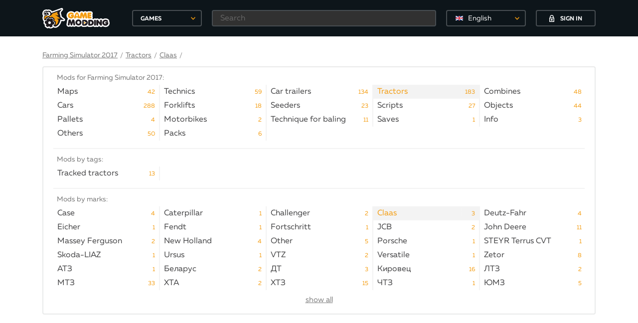

--- FILE ---
content_type: text/html; charset=utf-8
request_url: https://gamemodding.com/en/farming-simulator-2017/tractors/Claas/
body_size: 19625
content:
<!DOCTYPE html>
<html lang="en">
<head>
	<!-- Global site tag (gtag.js) - Google Analytics -->
	<script async src="https://www.googletagmanager.com/gtag/js?id=UA-40234071-1"></script>
	<script>
        window.dataLayer = window.dataLayer || [];
        function gtag(){dataLayer.push(arguments);}
        gtag('js', new Date());

        gtag('config', 'UA-40234071-1');
	</script>
	<meta charset="utf-8">
    <title>Claas for Farming Simulator 2017</title>
<meta name="description" content="Claas for Farming Simulator 2017 with automatic installation. Big choice. Mods are installed quickly and for free." />
<meta name="keywords" content="" />
<link rel="canonical" href="https://gamemodding.com/en/farming-simulator-2017/tractors/Claas/"/>
<link rel="alternate" hreflang="ru" href="https://gamemodding.com/ru/farming-simulator-2017/tractors/Claas/"/>
<link rel="alternate" hreflang="en" href="https://gamemodding.com/en/farming-simulator-2017/tractors/Claas/"/>
<link rel="alternate" hreflang="es" href="https://gamemodding.com/es/farming-simulator-2017/tractors/Claas/"/>


<link rel="alternate" type="application/rss+xml" title="GameModding.com - моды WoT, Skyrim, GTA 4, GTA San Andreas, Fallout, GTA Vice City и Counter-Strike с автоматической установкой" href="https://gamemodding.com/en/rss.xml" />
<link rel="image_src" href="https://gamemodding.com/templates/gamemodding/img/logo.png" />
	<meta http-equiv="X-UA-Compatible" content="IE=edge">
	<meta name="viewport" content="width=device-width, initial-scale=1, maximum-scale=5">
	

	<link rel="apple-touch-icon" sizes="57x57" href="/templates/gamemodding/img/favicon/apple-icon-57x57.png">
	<link rel="apple-touch-icon" sizes="60x60" href="/templates/gamemodding/img/favicon/apple-icon-60x60.png">
	<link rel="apple-touch-icon" sizes="72x72" href="/templates/gamemodding/img/favicon/apple-icon-72x72.png">
	<link rel="apple-touch-icon" sizes="76x76" href="/templates/gamemodding/img/favicon/apple-icon-76x76.png">
	<link rel="apple-touch-icon" sizes="114x114" href="/templates/gamemodding/img/favicon/apple-icon-114x114.png">
	<link rel="apple-touch-icon" sizes="120x120" href="/templates/gamemodding/img/favicon/apple-icon-120x120.png">
	<link rel="apple-touch-icon" sizes="144x144" href="/templates/gamemodding/img/favicon/apple-icon-144x144.png">
	<link rel="apple-touch-icon" sizes="152x152" href="/templates/gamemodding/img/favicon/apple-icon-152x152.png">
	<link rel="apple-touch-icon" sizes="180x180" href="/templates/gamemodding/img/favicon/apple-icon-180x180.png">
	<link rel="icon" type="image/png" sizes="192x192"  href="/templates/gamemodding/img/favicon/android-icon-192x192.png">
	<link rel="icon" type="image/png" sizes="32x32" href="/templates/gamemodding/img/favicon/favicon-32x32.png">
	<link rel="icon" type="image/png" sizes="96x96" href="/templates/gamemodding/img/favicon/favicon-96x96.png">
	<link rel="icon" type="image/png" sizes="16x16" href="/templates/gamemodding/img/favicon/favicon-16x16.png">
	<link rel="manifest" href="/manifest.json">
	<meta name="msapplication-TileColor" content="#ffffff">
	<meta name="msapplication-TileImage" content="/templates/gamemodding/img/favicon/ms-icon-144x144.png">
	<meta name="theme-color" content="#db5945">
	<link rel="preload" href="/templates/gamemodding/js/jquery.min.js" as="script">
	<style>
		@font-face{
			font-family:Muller;
			font-weight:400;
			font-style:normal;
			src:url(/templates/gamemodding/fonts/Muller/mullerregular.eot);
			src:url(/templates/gamemodding/fonts/Muller/mullerregular.eot?#iefix) format("embedded-opentype"),url(/templates/gamemodding/fonts/Muller/mullerregular.woff) format("woff"),url(/templates/gamemodding/fonts/Muller/mullerregular.ttf) format("truetype");
			font-display: swap;
		}
		@font-face{
			font-family:Muller;
			font-weight:400;
			font-style:italic;
			src:url(/templates/gamemodding/fonts/Muller/mullerregularitalic.eot);
			src:url(/templates/gamemodding/fonts/Muller/mullerregularitalic.eot?#iefix) format("embedded-opentype"),url(/templates/gamemodding/fonts/Muller/mullerregularitalic.woff) format("woff"),url(/templates/gamemodding/fonts/Muller/mullerregularitalic.ttf) format("truetype");
			font-display: swap;
		}
		@font-face{
			font-family:Muller;
			font-weight:700;
			font-style:normal;
			src:url(/templates/gamemodding/fonts/Muller/mullerbold.eot);
			src:url(/templates/gamemodding/fonts/Muller/mullerbold.eot?#iefix) format("embedded-opentype"),url(/templates/gamemodding/fonts/Muller/mullerbold.woff) format("woff"),url(/templates/gamemodding/fonts/Muller/mullerbold.ttf) format("truetype");
			font-display: swap;
		}
		@font-face{
			font-family:Muller;
			font-weight:700;
			font-style:italic;
			src:url(/templates/gamemodding/fonts/Muller/mullerbolditalic.eot);
			src:url(/templates/gamemodding/fonts/Muller/mullerbolditalic.eot?#iefix) format("embedded-opentype"),url(/templates/gamemodding/fonts/Muller/mullerbolditalic.woff) format("woff"),url(/templates/gamemodding/fonts/Muller/mullerbolditalic.ttf) format("truetype");
			font-display: swap;
		}
		@font-face{
			font-family:Muller;
			font-weight:800;
			font-style:normal;
			src:url(/templates/gamemodding/fonts/Muller/mullerextrabold.eot);
			src:url(/templates/gamemodding/fonts/Muller/mullerextrabold.eot?#iefix) format("embedded-opentype"),url(/templates/gamemodding/fonts/Muller/mullerextrabold.woff) format("woff"),url(/templates/gamemodding/fonts/Muller/mullerextrabold.ttf) format("truetype");
			font-display: swap;
		}
		@font-face{
			font-family:Muller;
			font-weight:800;
			font-style:italic;
			src:url(/templates/gamemodding/fonts/Muller/mullerextrabolditalic.eot);
			src:url(/templates/gamemodding/fonts/Muller/mullerextrabolditalic.eot?#iefix) format("embedded-opentype"),url(/templates/gamemodding/fonts/Muller/mullerextrabolditalic.woff) format("woff"),url(/templates/gamemodding/fonts/Muller/mullerextrabolditalic.ttf) format("truetype");
			font-display: swap;
		}
		a,abbr,acronym,address,applet,article,aside,audio,b,big,blockquote,body,canvas,caption,center,cite,code,dd,del,details,dfn,div,dl,dt,embed,fieldset,figcaption,figure,footer,form,h1,h2,h3,h4,h5,h6,header,hgroup,html,iframe,img,ins,kbd,label,legend,li,mark,menu,nav,object,ol,output,p,pre,q,ruby,s,samp,section,small,span,strike,sub,summary,sup,table,tbody,td,tfoot,th,thead,time,tr,tt,u,ul,var,video{
			margin:0;
			padding:0;
			border:0;
			font-size:100%;
			font:inherit;
			vertical-align:baseline
		}
		article,aside,details,figcaption,figure,footer,header,hgroup,menu,nav,section{
			display:block
		}
		body{
			line-height:1
		}
		ol,ul{
			list-style:none
		}
		*{
			-webkit-box-sizing:border-box;
			box-sizing:border-box
		}
		:after,:before{
			-webkit-box-sizing:border-box;
			box-sizing:border-box
		}
		a{
			 color:#f99f0e;
			 font-size:14px;
			 cursor:pointer;
			 text-decoration:underline
		 }
		a:hover{
			text-decoration:none
		}
		html{
			height:100%
		}
		body{
			font-size:16px;
			min-width:320px;
			position:relative;
			line-height:1.65;
			font-family:Muller;
			overflow-x:hidden;
			background-color:#fff
		}
		.container{
			width:1170px;
			padding-left:30px;
			padding-right:30px;
			margin-left:auto;
			margin-right:auto;
			box-sizing: border-box;
		}
		.select_lang {
			border: 2px solid rgba(255,255,255,.24);
			border-radius: 4px;
			background-color: transparent!important;
			height: 33px!important;
			-moz-appearance: none;
			-webkit-appearance: none;
			appearance: none;
			font-size: 14px;
			font-family: inherit;
			width: 100%;
			color: #fff;
			min-width: 150px;
			position: relative;
			cursor: pointer;
			width: 160px!important;
		}
		.select_lang .dd-option-text {color: #fff!important;}
		.select_lang:hover{border-color: #f49c0f;}
		.btn{
			display:-webkit-box;
			display:-webkit-flex;
			display:-ms-flexbox;
			display:flex;
			-webkit-box-pack:center;
			-webkit-justify-content:center;
			-ms-flex-pack:center;
			justify-content:center;
			-webkit-box-align:center;
			-webkit-align-items:center;
			-ms-flex-align:center;
			align-items:center;
			text-decoration:none;
			outline:0;
			padding:0;
			-webkit-box-sizing:border-box;
			box-sizing:border-box;
			background:0 0;
			line-height:1;
			border:0;
			text-align:center;
			cursor:pointer
		}
		.btn span{
			padding-top:3px
		}
		.btn svg+span{
			margin-left:12px
		}
		.btn span+svg{
			margin-left:12px
		}
		.btn.btn-polimorph{
			width:120px;
			height:33px;
			border:2px solid #474d51;
			color:#fff;
			text-transform:uppercase;
			font-size:12px;
			font-weight:700;
			-webkit-border-radius:4px;
			border-radius:4px;
			background-color:transparent;
			-webkit-transition:border-color ease-in-out .3s,background-color ease-in-out .3s;
			-o-transition:border-color ease-in-out .3s,background-color ease-in-out .3s;
			transition:border-color ease-in-out .3s,background-color ease-in-out .3s
		}
		.btn.btn-polimorph:hover{
			background-color:#f49c0f;
			border-color:#f49c0f
		}
		header{
			background-color:#0d151a;
			position:fixed;
			top:0;
			left:0;
			right:0;
			z-index:2001
		}
		header.notactive {
			display: none;
		}
		.nologin .button_block{
			border:0
		}
		.nologin .button_block .langswitch {
			margin-right: 20px;
		}
		header .container{
			height:73px;
			display:-webkit-box;
			display:-webkit-flex;
			display:-ms-flexbox;
			display:flex;
			-webkit-box-pack:justify;
			-webkit-justify-content:space-between;
			-ms-flex-pack:justify;
			justify-content:space-between;
			-webkit-box-align:center;
			-webkit-align-items:center;
			-ms-flex-align:center;
			align-items:center
		}
		header .rg{
			width:100%;
			display:-webkit-box;
			display:-webkit-flex;
			display:-ms-flexbox;
			display:flex;
			-webkit-box-pack:end;
			-webkit-justify-content:flex-end;
			-ms-flex-pack:end;
			justify-content:flex-end;
			height:100%;
			-webkit-box-align:center;
			-webkit-align-items:center;
			-ms-flex-align:center;
			align-items:center
		}
		header .logo_block{
			display:-webkit-box;
			display:-webkit-flex;
			display:-ms-flexbox;
			display:flex;
			-webkit-box-align:center;
			-webkit-align-items:center;
			-ms-flex-align:center;
			align-items:center
		}
		header .logo_block .logo{
			width:180px;
			display:-webkit-box;
			display:-webkit-flex;
			display:-ms-flexbox;
			display:flex;
			-webkit-box-align:center;
			-webkit-align-items:center;
			-ms-flex-align:center;
			align-items:center
		}
		header .logo_block .logo img{
			max-width:135px;
			height:auto
		}
		header .button_block{
			height:45px;
			display:-webkit-box;
			display:-webkit-flex;
			display:-ms-flexbox;
			display:flex;
			-webkit-box-pack:center;
			-webkit-justify-content:center;
			-ms-flex-pack:center;
			justify-content:center;
			-webkit-box-align:center;
			-webkit-align-items:center;
			-ms-flex-align:center;
			align-items:center;
			justify-content:center;
		}
		header .icon_block{
			width:165px;
			height:45px;
			display:-webkit-box;
			display:-webkit-flex;
			display:-ms-flexbox;
			display:flex;
			-webkit-box-pack:center;
			-webkit-justify-content:center;
			-ms-flex-pack:center;
			justify-content:center;
			-webkit-box-align:center;
			-webkit-align-items:center;
			-ms-flex-align:center;
			align-items:center;
			position:relative;
			border-left: 1px solid #2e373c;
			border-right: 1px solid #2e373c;
		}
		header .icon_block .icon{
			display:-webkit-box;
			display:-webkit-flex;
			display:-ms-flexbox;
			display:flex;
			-webkit-box-pack:center;
			-webkit-justify-content:center;
			-ms-flex-pack:center;
			justify-content:center;
			-webkit-box-align:center;
			-webkit-align-items:center;
			-ms-flex-align:center;
			align-items:center;
			width:36px;
			height:30px;
			position:relative
		}
		header .icon_block .icon:hover svg path{
			fill:#f49c0f!important
		}
		header .icon_block .icon .circle{
			position:absolute;
			min-width:16px;
			height:16px;
			padding:0 3px;
			background-color:#f49c0f;
			-webkit-border-radius:50%;
			border-radius:50%;
			color:#fff;
			font-size:12px;
			font-weight:700;
			display:-webkit-box;
			display:-webkit-flex;
			display:-ms-flexbox;
			display:flex;
			-webkit-box-pack:center;
			-webkit-justify-content:center;
			-ms-flex-pack:center;
			justify-content:center;
			-webkit-box-align:center;
			-webkit-align-items:center;
			-ms-flex-align:center;
			align-items:center;
			right:0;
			top:-2px
		}
		header .icon_block .icon .circle span{
			padding-top:3px
		}
		header .user_block{
			height:100%;
			display:-webkit-box;
			display:-webkit-flex;
			display:-ms-flexbox;
			display:flex;
			position:relative;
			min-width:95px
		}
		.mob-games {
			display: none;
		}
		.btn-games {
			position: relative;
			text-align: left;
			padding-left: 15px;
			width: 140px;
			height: 33px;
			line-height: 33px;
			border: 2px solid #474d51;
			color: #fff;
			text-transform: uppercase;
			font-size: 12px;
			font-weight: 700;
			-webkit-border-radius: 4px;
			border-radius: 4px;
			background-color: transparent;
			-webkit-transition: border-color ease-in-out .3s,background-color ease-in-out .3s;
			-o-transition: border-color ease-in-out .3s,background-color ease-in-out .3s;
			transition: border-color ease-in-out .3s,background-color ease-in-out .3s;
			outline: 0;
			cursor: pointer;
		}
		header .header-games .btn-games:hover{
			border-color: #f49c0f;
		}
		header .header-search {
			margin: 0 20px;
			width: 100%;
		}
		header .header-search input[type=text] {
			height: 33px;
			background-color: #313131;
			border-color: #474d51;
			color: #fff;
			padding-left: 15px;
		}
		.rg form{
			width: 100%;
			display: -webkit-box;
			display: -webkit-flex;
			display: -ms-flexbox;
			display: flex;
			-webkit-box-pack: end;
			-webkit-justify-content: flex-end;
			-ms-flex-pack: end;
			justify-content: flex-end;
			height: 100%;
			-webkit-box-align: center;
			-webkit-align-items: center;
			-ms-flex-align: center;
			align-items: center;
		}
		.rg .filter-button {
			display:none;
		}
		.rg .search-button {
			display: none;
		}
		.rg .search-button-mob {
			display: none;
		}
		.first-elem{
			padding-top:100px;
		}
		.hamburger {
			display: none
		}
		input[type=text],input[type=password]{
			width:100%;
			height:39px;
			border:2px solid #e4e4e5;
			-webkit-border-radius:4px;
			border-radius:4px;
			outline:0;
			background-color:#fff;
			padding-left:25px;
			padding-right:10px;
			font-family:Muller;
			font-size:16px;
			opacity:1;
			color:#0d151a
		}
		.hide,.mfp-hide {
			display:none
		}
		.content h1,.filter h1{
			font-size:24px;
			color:#080f14;
			line-height: 1.2;
			padding: 10px 0;
			font-weight:700;
			text-transform:uppercase;
			margin-bottom:10px
		}
		.content .container .left{
			width:750px;
			min-width:750px
		}
		.content .container .right{
			width:300px;
			min-width:300px
		}
		.content .container{
			display:-webkit-box;
			display:-webkit-flex;
			display:-ms-flexbox;
			display:flex;
			-webkit-box-align:start;
			-webkit-align-items:flex-start;
			-ms-flex-align:start;
			align-items:flex-start;
			-webkit-box-pack:justify;
			-webkit-justify-content:space-between;
			-ms-flex-pack:justify;
			justify-content:space-between;
			padding-bottom:20px
		}
		.content .flex{
			display:-webkit-box;
			display:-webkit-flex;
			display:-ms-flexbox;
			display:flex;
			-webkit-box-pack:start;
			-webkit-justify-content:flex-start;
			-ms-flex-pack:start;
			justify-content:flex-start;
			-webkit-box-align:start;
			-webkit-align-items:flex-start;
			-ms-flex-align:start;
			align-items:flex-start
		}
		.content .popularis .flex{
			display:-webkit-box;
			display:-webkit-flex;
			display:-ms-flexbox;
			display:flex;
			-webkit-box-pack:justify;
			-webkit-justify-content:space-between;
			-ms-flex-pack:justify;
			justify-content:space-between;
		}
		.content .popularis .flex .box{
			width:180px;
			text-decoration:none;
			position:relative
		}
		.content .popularis .flex .box:hover .hover{
			opacity:1
		}
		.content .popularis .flex .image{
			width:180px;
			height:100px;
			display:-webkit-box;
			display:-webkit-flex;
			display:-ms-flexbox;
			display:flex;
			-webkit-box-pack:center;
			-webkit-justify-content:center;
			-ms-flex-pack:center;
			justify-content:center;
			-webkit-box-align:center;
			-webkit-align-items:center;
			-ms-flex-align:center;
			align-items:center;
			overflow:hidden;
			position:relative;
			-webkit-border-radius:4px;
			border-radius:4px;
			z-index:2;
			margin-bottom:10px
		}
		.content .popularis .flex .image img{
			height:100%;
			width:auto
		}
		.content .popularis .flex .hover, .profile .image .hover{
			position:absolute;
			opacity:0;
			z-index:3;
			-webkit-border-radius:4px;
			border-radius:4px;
			display:-webkit-box;
			display:-webkit-flex;
			display:-ms-flexbox;
			display:flex;
			-webkit-box-pack:center;
			-webkit-justify-content:center;
			-ms-flex-pack:center;
			justify-content:center;
			background-color:rgba(8,15,20,.85);
			-webkit-box-align:center;
			-webkit-align-items:center;
			-ms-flex-align:center;
			align-items:center;
			top:0;
			left:0;
			right:0;
			height:100px;
			width:100%;
			-webkit-transition:opacity ease-in-out .3s;
			-o-transition:opacity ease-in-out .3s;
			transition:opacity ease-in-out .3s
		}
		.content .popularis .flex .hover span{
			padding-top:3px
		}
		.content .popularis .flex h4{
			font-size:16px;
			color:#080f14;
			font-weight:700;
			line-height:19px
		}
		.content .popularis h3{
			font-size:18px;
			color:#080f14;
			font-weight:700;
			text-transform:uppercase;
			margin-bottom:18px
		}
		.content .slider .main picture img{
			width:100%;
			height:auto;
			cursor: pointer;
			display: block;
		}
		.modding-list .image img{
			width: 100%;
		}
		.big_banner{
			padding-bottom: 20px;
			text-align: center;
			height: 280px;
		}
		.right_banner{
			min-height:250px;
		}
		
		/*главная страница*/
		
		
		
		.breadcrumbs .cur-cat span{
			margin-left:12px;
			color:#7b7b7b
		}
		.breadcrumbs{
			display:-webkit-box;
			display:-webkit-flex;
			display:-ms-flexbox;
			display:flex;
			-webkit-flex-wrap:wrap;
			-ms-flex-wrap:wrap;
			flex-wrap:wrap;
			text-decoration:none;
			color:#0d151a;
			-webkit-box-align:center;
			-webkit-align-items:center;
			-ms-flex-align:center;
			align-items:center;
			font-size:14px
		}
		.breadcrumbs a,.breadcrumbs .link{
			font-size:14px;
			line-height:20px;
			color:#7b7b7b;
			text-decoration:underline;
			cursor: pointer;
		}
		.breadcrumbs a span{
			color:#757575;
			text-decoration:none
		}
		.breadcrumbs a:hover,.breadcrumbs .link:hover{
			text-decoration:none
		}
		.breadcrumbs .cur-cat{
			text-decoration:none;
			color:#0d151a
		}
		.breadcrumbs .tab{
			font-size:14px;
			line-height:20px;
			color:#7b7b7b;
			margin: 0 5px;
		}
		.menu{
			margin-bottom: 32px;
		}
		.menu .bord {
			border: 2px solid #e9eaea;
			-webkit-border-radius: 4px;
			border-radius: 4px;
			margin-top: 10px;
		}
		.menu .menu-cats-wrapper {
			margin: 0 20px;
			overflow: hidden;
			padding-top: 10px;
		}
		.menu .menu-cats-wrapper h3{
			color: #757575;
			font-size: 14px;
			margin-left: 7px;
		}
		.menu .menu-cats{
			display: -webkit-box;
			display: -webkit-flex;
			display: -ms-flexbox;
			display: flex;
			-webkit-flex-wrap: wrap;
			-ms-flex-wrap: wrap;
			flex-wrap: wrap;
			padding: 0 0 15px 0;
			margin: 2px -4px 0 0;
		}
		.menu .menu-cats-bottom {
			border-top: 2px solid #f3f3f3;
		}
		.menu .menu-cats a{
			padding: 2px 0 2px 8px;
			position: relative;
			width: 100%;
			display: inline-block;
			text-decoration: none;
			color: #404042;
			height: 20px;
			vertical-align: top;
			font-size: 16px;
		}
		.menu .menu-cats .menu-i {
			min-width: 20%;
			width: 20%;
			color: #0d151a;
			line-height: 24px;
			height: 28px;
			text-decoration: none;
			-webkit-transition: color ease-in-out .3s;
			-o-transition: color ease-in-out .3s;
			transition: color ease-in-out .3s;
			cursor: pointer;
			border-right: 2px solid #f3f3f3;
		}
		.menu .menu-cats .menu-i.active {
			background-color: #f3f3f3;
		}
		.menu .menu-cats .menu-i.active a{
			color: #f49c0f !important;
		}
		.menu .menu-cats .menu-i .menu-link-title{
			white-space: nowrap;
			width: 100%;
			overflow: hidden;
		}
		.menu .menu-cats .menu-i:hover {
			background-color: #f3f3f3;
			color: #000;
		}
		.menu .menu-cats .menu-i .menu-link-count{
			color: #f49c0f;
			position: absolute;
			right: 8px;
			top: 3px;
			font-size: 12px;
			cursor: pointer;
		}
		.menu .menu-cats .menu-i .menu-link-title:after {
			content: "";
			pointer-events: none;
			position: absolute;
			width: 42px;
			height: 100%;
			top: 0;
			right: 0;
			background: -moz-linear-gradient(left, rgba(255,255,255,0) 0%,rgba(255,255,255,1) 33%,rgba(255,255,255,1) 100%);
			background: -webkit-gradient(linear, left top, right top, color-stop(0%,rgba(255,255,255,0)), color-stop(33%,rgba(255,255,255,1)), color-stop(100%,rgba(255,255,255,1)));
			background: -webkit-linear-gradient(left, rgba(255,255,255,0) 0%,rgba(255,255,255,1) 33%,rgba(255,255,255,1) 100%);
			background: -o-linear-gradient(left, rgba(255,255,255,0) 0%,rgba(255,255,255,1) 33%,rgba(255,255,255,1) 100%);
			background: -ms-linear-gradient(left, rgba(255,255,255,0) 0%,rgba(255,255,255,1) 33%,rgba(255,255,255,1) 100%);
			background: linear-gradient(to right, rgba(255,255,255,0) 0%,rgba(255,255,255,1) 33%,rgba(255,255,255,1) 100%);
		}
		.menu .menu-cats .menu-i.active .menu-link-title:after,.menu .menu-cats .menu-i:hover .menu-link-title:after {
			background: -moz-linear-gradient(left, rgba(255, 255, 255, 0) 0%, #f3f3f3 33%, #f3f3f3 100%);
			background: -webkit-gradient(linear, left top, right top, color-stop(0%, rgba(255, 255, 255, 0)), color-stop(33%, #f3f3f3), color-stop(100%, #f3f3f3));
			background: -webkit-linear-gradient(left, rgba(255, 255, 255, 0) 0%, #f3f3f3 33%, #f3f3f3 100%);
			background: -o-linear-gradient(left, rgba(255, 255, 255, 0) 0%, #f3f3f3 33%, #f3f3f3 100%);
			background: -ms-linear-gradient(left, rgba(255, 255, 255, 0) 0%, #f3f3f3 33%, #f3f3f3 100%);
			background: linear-gradient(to right, rgba(255, 255, 255, 0) 0%, #f3f3f3 33%, #f3f3f3 100%);
		}
		.show-all{
			text-align: center;
			padding-bottom: 15px;
			margin-top: -7px;
			font-size: 15px;
			color: #7b7b7b;
			text-decoration: underline;
			cursor: pointer;
		}
		
		
		.right .soc-widget {
			box-shadow: 0 0 0 1px rgba(4,47,89,.12) inset;
			border-radius: 3px;
			margin-bottom: 15px;
		}
		.right .soc-widget.fb {
			border: 1px solid #4267b2;
			border-radius: 0;
		}
		.right .soc-widget .soc-head{
			background-color: #5181b8;
			height: 34px;
			line-height: 34px;
			padding: 2px 10px;
			color: #fff;
			font-weight: bold;
			font-size: 14px;
			border-radius: 3px 3px 0 0;
		}
		.right .soc-widget.fb .soc-head {
			background-color: #4267b2;
			border-radius: 0;
		}
		.right .soc-widget .soc-head .soc-icon{
			background: url(/templates/gamemodding/img/vk_logo.svg) no-repeat 50% / contain;
			width: 26px;
			height: 29px;
			display: inline-block;
			margin-right: 7px;
			vertical-align: top;
		}
		.right .soc-widget.fb .soc-head .soc-icon {
			background: url(/templates/gamemodding/img/fb_logo_soc.png)  no-repeat 50% / contain;
			width: 24px;
			height: 28px;
		}
		.right .soc-widget .soc-title .soc-link{
			line-height: 18px;
			font-size: 13px;
			font-weight: 700;
			-webkit-font-smoothing: antialiased;
			-moz-osx-font-smoothing: grayscale;
			max-width: 100%;
			overflow: hidden;
			text-overflow: ellipsis;
			display: inline-block;
			color: #2a5885;
			text-decoration: none;
			cursor: pointer;
		}
		.right .soc-widget.fb .soc-title .soc-link {color:#385898;}
		.right .soc-widget .soc-title .soc-link:hover {
			text-decoration: underline;
		}
		.right .soc-widget .soc-title .soc-logo{
			background: url(/templates/gamemodding/img/widget.png) no-repeat 50% / contain;
			width: 61px;
			height: 54px;
			display: inline-block;
			vertical-align: middle;
			margin: 0 10px 5px 0;
		}
		.right .soc-widget .soc-body {
			color: #656565;
			font-size: 12px;
			padding: 13px;
		}
		.right .soc-widget .soc-body .soc-middle {
			border-top: 1px solid #e7e8ec;
			padding: 5px 0 0;
		}
		.right .soc-widget .soc-footer {
			text-align: center;
			padding-top: 10px;
		}
		.right .soc-widget .soc-footer .soc-button a {
			color: #fff;
			text-decoration: none;
		}
		.right .soc-widget .soc-footer .soc-button{
			padding: 7px 16px 8px;
			margin: 0;
			font-size: 12.5px;
			display: inline-block;
			zoom: 1;
			cursor: pointer;
			white-space: nowrap;
			outline: none;
			font-family: -apple-system,BlinkMacSystemFont,Roboto,Helvetica Neue,"Noto Sans Armenian","Noto Sans Bengali","Noto Sans Cherokee","Noto Sans Devanagari","Noto Sans Ethiopic","Noto Sans Georgian","Noto Sans Hebrew","Noto Sans Kannada","Noto Sans Khmer","Noto Sans Lao","Noto Sans Osmanya","Noto Sans Tamil","Noto Sans Telugu","Noto Sans Thai",sans-serif;
			vertical-align: top;
			line-height: 15px;
			text-align: center;
			text-decoration: none;
			background: none;
			background-color: #5181b8;
			color: #fff;
			border: 0;
			border-radius: 4px;
			box-sizing: border-box;
		}
		.right .soc-widget.fb .soc-footer .soc-button {
			background-color: #4267b2;
			border: 1px solid #29487d;
			border-radius: 0;
		}
		.right .soc-widget .soc-footer .soc-button:hover{
			background-color: #5b88bd;
		}
		.right .soc-widget.fb .soc-footer .soc-button:hover{
			background-color: #365899;
		}
		.html {
			word-wrap: normal;
			word-break: normal;
			line-break: auto;
			hyphens: manual;
			overflow-wrap: break-word;
		}
		.html .gray {
			font-size: 16px;
			color:#7b7b7b;
			line-height: 20px;
			margin-bottom: 18px;
		}
		.html a,.html2 a{
			color:#f49c0f;
			font-size:inherit;
			text-decoration:none
		}
		.html img,.html2 img{
			width:auto;
			margin:10px;
			max-width:100%
		}
		.html p,.html2 p{
			font-size:16px;
			color:#7b7b7b;
			line-height:20px;
			margin-bottom:18px;
		}
		.sort{
			margin-top:25px;
			border:2px solid #e9eaea;
			-webkit-border-radius:4px;
			border-radius:4px;
			height:39px;
			display:-webkit-box;
			display:-webkit-flex;
			display:-ms-flexbox;
			display:flex;
			background-color:#f9f9f9;
			-webkit-box-pack:justify;
			-webkit-justify-content:space-between;
			-ms-flex-pack:justify;
			justify-content:space-between;
			-webkit-box-align:center;
			-webkit-align-items:center;
			-ms-flex-align:center;
			align-items:center;
			padding-left:20px;
			padding-right:10px;
			margin-bottom:20px
		}
		.sort span{
			font-size:14px;
			color:#0d151a;
			font-weight:400;
			line-height:1
		}
		.sort .st{
			display:-webkit-box;
			display:-webkit-flex;
			display:-ms-flexbox;
			display:flex;
			-webkit-box-pack:justify;
			-webkit-justify-content:space-between;
			-ms-flex-pack:justify;
			justify-content:space-between;
			width:460px
		}
		.sort .st .type{
			font-size:12px;
			font-weight:700;
			color:#0d151a;
			text-transform:uppercase;
			text-decoration:none;
			padding-top:2px;
			line-height:1;
			position:relative;
			padding-right:20px
		}
		.sort .st .type.active:after{
			position:absolute;
			top:3px;
			right:0;
			width:20px;
			height:8px;
			content:'';
			background-image:url(/templates/gamemodding/img/bottom_arrow.svg);
			background-repeat:no-repeat;
			background-position:center center
		}
		.sort .st .type.active.to:after{
			-webkit-transform:rotate(180deg);
			-ms-transform:rotate(180deg);
			transform:rotate(180deg)
		}
		.sort .st .type.active,.sort .st .type:hover{
			color:#f49c0f
		}
		.sustem{
			 display:-webkit-box;
			 display:-webkit-flex;
			 display:-ms-flexbox;
			 display:flex
		 }
		.sustem a{
			display:-webkit-box;
			display:-webkit-flex;
			display:-ms-flexbox;
			display:flex;
			-webkit-box-pack:center;
			-webkit-justify-content:center;
			-ms-flex-pack:center;
			justify-content:center;
			-webkit-box-align:center;
			-webkit-align-items:center;
			-ms-flex-align:center;
			align-items:center;
			width:25px;
			height:25px
		}
		.sustem a svg path{
			-webkit-transition:fill ease-in-out .3s;
			-o-transition:fill ease-in-out .3s;
			transition:fill ease-in-out .3s
		}
		.sustem a.active svg path,.sustem a:hover svg path{
			fill:#f49c0f
		}
		.comments-side{
			border:2px solid #e9eaea;
			-webkit-border-radius:4px;
			border-radius:4px;
			padding-bottom:24px;
			margin-bottom:20px
		}
		.comments-side .block-title{
			justify-content: center;
			-webkit-justify-content: center;
			-ms-flex-pack: center;
		}
		.comments-side .comment-side{
			margin-left:20px;
			margin-right:20px;
			margin-bottom:15px;
			border-bottom:1px solid #e9eaea;
			padding-bottom:10px;
			word-break: break-all;
		}
		.comments-side .author{
			color:#f49c0f;
			text-decoration:none;
			font-size:14px
		}
		.comments-side .author:hover{
			text-decoration:underline
		}
		.comments-side .game{
			font-size:14px;
			font-weight:700;
			color:#080f14;
			text-transform:uppercase;
			margin-bottom:4px
		}
		.comments-side a{
			font-size:14px;
			color:#7b7b7b;
			line-height:18px;
			text-decoration:none
		}
		.block-title {
			width:100%;
			height:39px;
			background-color:#f9f9f9;
			border-bottom:2px solid #e9eaea;
			display:-webkit-box;
			display:-webkit-flex;
			display:-ms-flexbox;
			display:flex;
			-webkit-box-pack:center;
			-ms-flex-pack:center;
			-webkit-box-align:center;
			-webkit-align-items:center;
			-ms-flex-align:center;
			align-items:center;
			font-size:12px;
			text-transform:uppercase;
			font-weight:700;
			color:#0d151a;
			padding:4px 20px 0;
			margin-bottom:18px;
		}
		
		@media only screen and (max-width:1200px){
			.container{
				width:980px;
				padding-left:15px;
				padding-right:15px
			}
			.content .container .left{
				width:640px;
				min-width:640px
			}
			
			.menu .menu-cats .menu-i {
				width:25%;
			}
			
		}
		@media only screen and (max-width:992px){
			.container{
				width:750px;
				padding-left:10px;
				padding-right:10px
			}
			.content .container .right{
				display:none;

			}
			.content .container .left{
				width:100%;
				min-width:100%
			}
			header{
				width:320px;
				left:-321px;
				-webkit-transition:left ease-in-out .3s;
				-o-transition:left ease-in-out .3s;
				transition:left ease-in-out .3s;
				right:auto;
				top:0;
				height:100%
			}
			header .rg{
				width:100%
			}
			.first-elem{
				padding-top:65px;
			}
			.hamburger{
				display:-webkit-box;
				display:-webkit-flex;
				display:-ms-flexbox;
				display:flex;
				width:100%;
				height:50px;
				position:fixed;
				background-color:#0d151a;
				top:0;
				left:0;
				z-index:10;
				display:flex;
				-webkit-box-pack:center;
				-webkit-justify-content:center;
				-ms-flex-pack:center;
				justify-content:center;
				-webkit-box-align:center;
				-webkit-align-items:center;
				-ms-flex-align:center;
				align-items:center;
				-webkit-border-bottom-right-radius:4px;
				border-bottom-right-radius:4px;
				-webkit-transition:left ease-in-out .3s;
				-o-transition:left ease-in-out .3s;
				transition:left ease-in-out .3s
			}
			.hamburger .icon{
				width:10%;
				height:50px;
				display:-webkit-box;
				display:-webkit-flex;
				display:-ms-flexbox;
				display:flex;
				-webkit-box-pack:center;
				-webkit-justify-content:center;
				-ms-flex-pack:center;
				justify-content:center;
				-webkit-box-align:center;
				-webkit-align-items:center;
				-ms-flex-align:center;
				align-items:center
			}
			.hamburger .logo{
				width:90%;
				display:-webkit-box;
				display:-webkit-flex;
				display:-ms-flexbox;
				display:flex;
				-webkit-box-align:center;
				-webkit-align-items:center;
				-ms-flex-align:center;
				align-items:center;
				padding-left:30%
			}
			.hamburger .logo img{
				width:145px
			}
			.hamburger.active{
				left:320px
			}
			.hamburger svg{
				width:20px;
				height:20px;
				fill:#fff
			}
			header.active{
				left:0;
			}
			header.active  .container{
				visibility: visible;
			}
			header.notactive {
				display: block;
			}
			header .container{
				height:auto;
				-webkit-flex-wrap:wrap;
				-ms-flex-wrap:wrap;
				flex-wrap:wrap;
				width:100%;
				padding:0;
				visibility: hidden;
			}
			.top .langswitch,.top .login-popup{display:none;}
			
			
			
			.menu .menu-cats .menu-i {
				width:33.33%;
			}
			
		}
		@media only screen and (max-width:768px){
			.container{
				width:100%;
				padding-left:10px;
				padding-right:10px
			}
			
			.menu .menu-cats .menu-i {
				width:50%;
			}
			
		}
		
		@media only screen and (max-width:580px) {
			.menu .menu-cats .menu-i {
				width:100%;
			}
		}
		
		@media only screen and (max-width:480px){
			.big_banner{
				height: 83vw;
			}
			.hamburger .icon{
				width:15%
			}
			.hamburger .logo{
				width:85%;
				padding-left:22%
			}
		}
		
		@media only screen and (max-width:360px){
			.hamburger .logo{
				padding-left:14%
			}
		}
	</style>
	<script src="https://cdn.adfinity.pro/code/5458/adfinity.js" async></script>
	<script>
<!--
var dle_login_hash = '';
var dle_lang       = 'en';//-->
</script>
	
	<link rel="preconnect" href="https://stats.g.doubleclick.net">
	<link rel="preconnect" href="https://mc.yandex.ru">
	<link rel="preconnect" href="https://www.googletagservices.com">
	<link rel="preconnect" href="https://tpc.googlesyndication.com">
</head>
<body>
<!-- Yandex.Metrika counter --> <script type="text/javascript" > (function (d, w, c) { (w[c] = w[c] || []).push(function() { try { w.yaCounter17940106 = new Ya.Metrika({ id:17940106, clickmap:true, trackLinks:true, accurateTrackBounce:true }); } catch(e) { } }); var n = d.getElementsByTagName("script")[0], s = d.createElement("script"), f = function () { n.parentNode.insertBefore(s, n); }; s.type = "text/javascript"; s.async = true; s.src = "https://mc.yandex.ru/metrika/watch.js"; if (w.opera == "[object Opera]") { d.addEventListener("DOMContentLoaded", f, false); } else { f(); } })(document, window, "yandex_metrika_callbacks"); </script> <noscript><div><img src="https://mc.yandex.ru/watch/17940106" style="position:absolute; left:-9999px;" alt="" /></div></noscript> <!-- /Yandex.Metrika counter -->
<script type="text/javascript">
  (
    () => {
      const script = document.createElement("script");
      script.src = "https://cdn1.moe.video/p/cr.js";
      script.onload = () => {
        addContentRoll({
  width: '100%',
  placement: 12741,
  promo: true,
  advertCount: 50,
  slot: 'page',
  sound: 'onclick',
  fly:{
    mode: 'stick',
    animation: 'fly',
                position: 'bottom-right',
                indent:{
      left: 0,
      right: 0,
      top: 0,
      bottom: 0,
                },
    positionMobile: "bottom",
    width: 445,
    closeSecOffset: 1,
           },
  playerLoad: () => { console.info("----Player Loaded") },
  adLoad: () => { console.info("----adLoad") },
  adStart: () => { console.info("----Ad Started") },
  adImp: () => { console.info("----Ad Impression") },
  ad25: () => { console.info("----Ad 25") },
  ad50: () => { console.info("----Ad 50") },
  ad75: () => { console.info("----Ad 75") },
  adCompl: () => { console.info("----Ad Completed") },
  adFinish: () => { console.info("----Ad Finished") },
  adError: () => { console.info("----Ad Error") },
  adEmpty: () => { console.info("----Ad Empty") },
        });
      }
      document.body.append(script);
    }
  )()
</script>
<header >
	<div class="container">
		<div class="logo_block">
			<a href="/en/" class="logo"><img src="/templates/gamemodding/img/logo.svg" alt="GameModding.com"></a>
		</div>
		<div class="header-games">
			<div class="btn-games" id="games-button">
				<span>Games</span>
				<span class="dd-pointer dd-pointer-down"></span>
			</div>
		</div>
		
<div class="rg nologin">
    <form method="get" action="/en/search/" id="search">
        <div class="header-search">
            <input type="text" name="q" placeholder="Search">
            <button class="btn search-button-mob">
                <svg width="16" height="16" xmlns="http://www.w3.org/2000/svg"><path fill="none" d="M-1-1h18v18H-1z"/><g><path fill-rule="evenodd" clip-rule="evenodd" fill="#FFF" d="M15.493 13.616l-3.45-3.45c-.018-.018-.04-.031-.06-.048a6.53 6.53 0 1 0-1.866 1.866c.018.019.03.04.049.059l3.45 3.45a1.327 1.327 0 0 0 1.877-1.877zm-8.963-2.82a4.266 4.266 0 1 1 0-8.532 4.266 4.266 0 0 1 0 8.531z" stroke="null"/></g></svg>
            </button>
        </div>
        <div class="button_block">
            <div class="langswitch select_lang">
                <div class="dd-selected"><img class="dd-selected-image" src="/templates/gamemodding/img/icon-svg/en.svg"><label class="dd-option-text">English</label></div>
                <span class="dd-pointer dd-pointer-down"></span>
                <ul class="dd-options" style="display:none;"><li><a href="//gamemodding.com/ru/farming-simulator-2017/tractors/Claas/" class="dd-option"><img alt='ru' class="dd-option-image" src="/templates/gamemodding/img/icon-svg/ru.svg"><span class="dd-option-text">Russian</span></a></li><li><div class="dd-option"><img alt='en' class="dd-option-image" src="/templates/gamemodding/img/icon-svg/en.svg"><span class="dd-option-text">English</span></div></li><li><a href="//gamemodding.com/es/farming-simulator-2017/tractors/Claas/" class="dd-option"><img alt='es' class="dd-option-image" src="/templates/gamemodding/img/icon-svg/es.svg"><span class="dd-option-text">Español</span></a></li></ul>
            </div>
            <a href="#login-form" class="btn btn-polimorph login-popup" rel="nofollow">
                <svg xmlns="http://www.w3.org/2000/svg" xmlns:xlink="http://www.w3.org/1999/xlink" width="10px" height="14px"> <path fill-rule="evenodd"  fill="rgb(255, 255, 255)" d="M9.265,14.000 L0.735,14.000 C0.329,14.000 -0.000,13.664 -0.000,13.250 L-0.000,6.102 C-0.000,5.688 0.329,5.352 0.735,5.352 L1.219,5.352 L1.219,3.860 C1.219,1.731 2.915,0.000 5.000,0.000 C7.085,0.000 8.782,1.731 8.782,3.860 L8.782,5.352 L9.265,5.352 C9.671,5.352 10.000,5.688 10.000,6.102 L10.000,13.250 C10.000,13.664 9.671,14.000 9.265,14.000 ZM7.312,3.860 C7.312,2.558 6.275,1.500 5.000,1.500 C3.725,1.500 2.688,2.558 2.688,3.860 L2.688,5.352 L7.312,5.352 L7.312,3.860 ZM8.531,6.852 L1.470,6.852 L1.470,12.500 L8.531,12.500 L8.531,6.852 ZM5.000,7.884 C5.968,7.884 6.755,8.688 6.755,9.676 C6.755,10.664 5.968,11.467 5.000,11.467 C4.032,11.467 3.245,10.664 3.245,9.676 C3.245,8.688 4.032,7.884 5.000,7.884 ZM5.000,9.968 C5.158,9.968 5.286,9.837 5.286,9.676 C5.286,9.515 5.158,9.384 5.000,9.384 C4.842,9.384 4.714,9.515 4.714,9.676 C4.714,9.837 4.842,9.968 5.000,9.968 Z"/></svg>
                <span>Sign in</span>
            </a>
            <button class="btn search-button">
                <span>Find</span>
            </button>
            <a href="/en/search" class="btn btn-polimorph filter-button">
                <span>Advanced search</span>
            </a>
        </div>
    </form>
    <div class="mob-games">
        <div class="mob-button">
            <span>Games</span>
            <span class="dd-pointer dd-pointer-down"></span>
        </div>
        <ul id="mob-games-list">
            <li><a href='/en/gta-san-andreas-definitive-edition/'>GTA San Andreas: Definitive Edition</a></li>
<li><a href='/en/gta-vice-city-definitive-edition/'>GTA Vice City: Definitive Edition</a></li>
<li><a href='/en/gta-3-definitive-edition/'>GTA 3: Definitive Edition</a></li>
<li><a href='/en/farming-simulator-2017/'>Farming Simulator 2017</a></li>
<li><a href='/en/fallout-4/'>Fallout 4</a></li>
<li><a href='/en/beamng-drive/'>BeamNG.drive</a></li>
<li><a href='/en/sims-4/'>Sims 4</a></li>
<li><a href='/en/street-legal-racing-redline/'>Street Legal Racing Redline</a></li>
<li><a href='/en/gta-5/'>GTA 5</a></li>
<li><a href='/en/gta-4/'>GTA 4</a></li>
<li><a href='/en/gta-san-andreas/'>GTA San Andreas</a></li>
<li><a href='/en/gta-vice-city/'>GTA Vice City</a></li>
<li><a href='/en/tes-v-skyrim/'>TES 5: Skyrim</a></li>
<li><a href='/en/fallout-new-vegas/'>Fallout New Vegas</a></li>
<li><a href='/en/counter-strike-source/'>Counter-Strike Source</a></li>
<li><a href='/en/counter-strike-1-6/'>Counter Strike 1.6</a></li>
<li><a href='/en/euro-truck-simulator-2/'>Euro Truck Simulator 2</a></li>
<li><a href='/en/farming-simulator-2013/'>Farming Simulator 2013</a></li>
<li><a href='/en/gta-3/'>GTA 3</a></li>
<li><a href='/en/world-of-tanks/'>World Of Tanks</a></li>
<li><a href='/en/farming-simulator-2015/'>Farming Simulator 2015</a></li>
<li><a href='/en/mafia-the-city-of-lost-heaven/'>Mafia</a></li>
<li><a href='/en/mafia-ii/'>Mafia 2</a></li>
<li><a href='/en/spintires-demo-2013/'>Spintires DEMO 2013</a></li>
<li><a href='/en/spintires-2014/'>Spintires 2014</a></li>
<li><a href='/en/minecraft/'>Minecraft</a></li>
        </ul>
    </div>
</div>



	</div>

	<form id="login-form" method="post" class="mfp-hide white-popup">
		<div class="popup-caption">Sign in</div>
		<div class="popup-body">
			<input name="login" type="hidden" id="login" value="submit">
			<div class="field">
				<input placeholder="Login" name="login_name" type="text">
			</div>
			<div class="field">
				<input placeholder="Password" name="login_password" type="password">
			</div>

			<a href="/en/lostpassword/" class="forget" rel="nofollow">restore password</a>

			<div class="login-btns">
				<input type="submit" class="btn btn-org" value="Sign In">
				<a href="/en/register/" class="btn btn-opacity btn-opacity--white" rel="nofollow"><span>Registration</span></a>
			</div>
		</div>
	</form>
</header>

<div class="games-wrapper" id="games-block">
	<div class="container"></div>
</div>

<div class="hamburger">
	<div class="icon">
		<svg version="1.1" xmlns="http://www.w3.org/2000/svg" viewBox="0 0 24 24" xmlns:xlink="http://www.w3.org/1999/xlink" enable-background="new 0 0 24 24"><g><path d="M24,3c0-0.6-0.4-1-1-1H1C0.4,2,0,2.4,0,3v2c0,0.6,0.4,1,1,1h22c0.6,0,1-0.4,1-1V3z"/><path d="M24,11c0-0.6-0.4-1-1-1H1c-0.6,0-1,0.4-1,1v2c0,0.6,0.4,1,1,1h22c0.6,0,1-0.4,1-1V11z"/><path d="M24,19c0-0.6-0.4-1-1-1H1c-0.6,0-1,0.4-1,1v2c0,0.6,0.4,1,1,1h22c0.6,0,1-0.4,1-1V19z"/></g></svg>
	</div>
	<a href="/en/" class="logo"><img src="/templates/gamemodding/img/logo.svg" alt="logo"></a>
</div>

<div class="first-elem"></div>






<div class="menu">
	<div class="container">
		<div class="breadcrumbs" itemscope="" itemtype="http://schema.org/BreadcrumbList">
            <span itemscope="" itemprop="itemListElement" itemtype="http://schema.org/ListItem">
<a href="https://gamemodding.com/en/farming-simulator-2017/" itemprop="item" title='Farming Simulator 2017'>
<span itemprop="name">Farming Simulator 2017</span><meta itemprop="position" content="1"></a></span><span class="tab">/</span><span itemscope="" itemprop="itemListElement" itemtype="http://schema.org/ListItem">
<a href="https://gamemodding.com/en/farming-simulator-2017/tractors/" itemprop="item" title='Tractors'>
<span itemprop="name">Tractors</span><meta itemprop="position" content="2"></a></span><span class="tab">/</span><span itemscope="" itemprop="itemListElement" itemtype="http://schema.org/ListItem">
<a href="https://gamemodding.com/en/farming-simulator-2017/tractors/Claas/" itemprop="item" title='Claas'><span itemprop="name">Claas</span>
<meta itemprop="position" content="3"></a></span><span class="tab">/</span><span class='cur-cat'></span>
		</div>

		<div class="bord">
			<div class="menu-cats-wrapper">
				<h3>Mods for Farming Simulator 2017:</h3>
				<div class="menu-cats">
					<div class='menu-i'><a href="https://gamemodding.com/en/farming-simulator-2017/maps/" title='Maps'><div class='menu-link-title'>Maps</div><div class='menu-link-count'>42</div></a></div><div class='menu-i'><a href="https://gamemodding.com/en/farming-simulator-2017/technics/" title='Technics'><div class='menu-link-title'>Technics</div><div class='menu-link-count'>59</div></a></div><div class='menu-i'><a href="https://gamemodding.com/en/farming-simulator-2017/car-trailers/" title='Car trailers'><div class='menu-link-title'>Car trailers</div><div class='menu-link-count'>134</div></a></div><div class='menu-i active'><a href="https://gamemodding.com/en/farming-simulator-2017/tractors/" title='Tractors'><div class='menu-link-title'>Tractors</div><div class='menu-link-count'>183</div></a></div><div class='menu-i'><a href="https://gamemodding.com/en/farming-simulator-2017/combines/" title='Combines'><div class='menu-link-title'>Combines</div><div class='menu-link-count'>48</div></a></div><div class='menu-i'><a href="https://gamemodding.com/en/farming-simulator-2017/cars/" title='Cars'><div class='menu-link-title'>Cars</div><div class='menu-link-count'>288</div></a></div><div class='menu-i'><a href="https://gamemodding.com/en/farming-simulator-2017/forklifts/" title='Forklifts'><div class='menu-link-title'>Forklifts</div><div class='menu-link-count'>18</div></a></div><div class='menu-i'><a href="https://gamemodding.com/en/farming-simulator-2017/seeders/" title='Seeders'><div class='menu-link-title'>Seeders</div><div class='menu-link-count'>23</div></a></div><div class='menu-i'><a href="https://gamemodding.com/en/farming-simulator-2017/scripts/" title='Scripts'><div class='menu-link-title'>Scripts</div><div class='menu-link-count'>27</div></a></div><div class='menu-i'><a href="https://gamemodding.com/en/farming-simulator-2017/objects/" title='Objects'><div class='menu-link-title'>Objects</div><div class='menu-link-count'>44</div></a></div><div class='menu-i'><a href="https://gamemodding.com/en/farming-simulator-2017/pallets/" title='Pallets'><div class='menu-link-title'>Pallets</div><div class='menu-link-count'>4</div></a></div><div class='menu-i'><a href="https://gamemodding.com/en/farming-simulator-2017/motorbikes/" title='Motorbikes'><div class='menu-link-title'>Motorbikes</div><div class='menu-link-count'>2</div></a></div><div class='menu-i'><a href="https://gamemodding.com/en/farming-simulator-2017/technique-for-baling/" title='Technique for baling'><div class='menu-link-title'>Technique for baling</div><div class='menu-link-count'>11</div></a></div><div class='menu-i'><a href="https://gamemodding.com/en/farming-simulator-2017/saves/" title='Saves'><div class='menu-link-title'>Saves</div><div class='menu-link-count'>1</div></a></div><div class='menu-i'><a href="https://gamemodding.com/en/farming-simulator-2017/info/" title='Info'><div class='menu-link-title'>Info</div><div class='menu-link-count'>3</div></a></div><div class='menu-i'><a href="https://gamemodding.com/en/farming-simulator-2017/others/" title='Others'><div class='menu-link-title'>Others</div><div class='menu-link-count'>50</div></a></div><div class='menu-i'><a href="https://gamemodding.com/en/farming-simulator-2017/packs/" title='Packs'><div class='menu-link-title'>Packs</div><div class='menu-link-count'>6</div></a></div>
				</div>
			</div>
			
			<div class="menu-cats-wrapper menu-cats-bottom">
				<h3>Mods by tags:</h3>
				<div class="menu-cats">
					<div class='menu-i'><a href="https://gamemodding.com/en/farming-simulator-2017/tractors/tracked-tractors/" title='Tracked tractors'><div class='menu-link-title'>Tracked tractors</div><div class='menu-link-count'>13</div></a></div>
				</div>
			</div>
			
			
			<div class="menu-cats-wrapper menu-cats-bottom">
				<h3>Mods by marks:</h3>
				<div class="menu-cats">
					<div class='menu-i'><a href="https://gamemodding.com/en/farming-simulator-2017/tractors/Case/" title='Case'><div class='menu-link-title'>Case</div><div class='menu-link-count'>4</div></a></div><div class='menu-i'><a href="https://gamemodding.com/en/farming-simulator-2017/tractors/Caterpillar/" title='Caterpillar'><div class='menu-link-title'>Caterpillar</div><div class='menu-link-count'>1</div></a></div><div class='menu-i'><a href="https://gamemodding.com/en/farming-simulator-2017/tractors/Challenger/" title='Challenger'><div class='menu-link-title'>Challenger</div><div class='menu-link-count'>2</div></a></div><div class='menu-i active'><a class="active" href="https://gamemodding.com/en/farming-simulator-2017/tractors/Claas/" title='Claas'><div class='menu-link-title'>Claas</div><div class='menu-link-count'>3</div></a></div><div class='menu-i'><a href="https://gamemodding.com/en/farming-simulator-2017/tractors/Deutz-Fahr/" title='Deutz-Fahr'><div class='menu-link-title'>Deutz-Fahr</div><div class='menu-link-count'>4</div></a></div><div class='menu-i'><a href="https://gamemodding.com/en/farming-simulator-2017/tractors/Eicher/" title='Eicher'><div class='menu-link-title'>Eicher</div><div class='menu-link-count'>1</div></a></div><div class='menu-i'><a href="https://gamemodding.com/en/farming-simulator-2017/tractors/Fendt/" title='Fendt'><div class='menu-link-title'>Fendt</div><div class='menu-link-count'>1</div></a></div><div class='menu-i'><a href="https://gamemodding.com/en/farming-simulator-2017/tractors/Fortschritt/" title='Fortschritt'><div class='menu-link-title'>Fortschritt</div><div class='menu-link-count'>1</div></a></div><div class='menu-i'><a href="https://gamemodding.com/en/farming-simulator-2017/tractors/JCB/" title='JCB'><div class='menu-link-title'>JCB</div><div class='menu-link-count'>2</div></a></div><div class='menu-i'><a href="https://gamemodding.com/en/farming-simulator-2017/tractors/John%20Deere/" title='John Deere'><div class='menu-link-title'>John Deere</div><div class='menu-link-count'>11</div></a></div><div class='menu-i'><a href="https://gamemodding.com/en/farming-simulator-2017/tractors/Massey%20Ferguson/" title='Massey Ferguson'><div class='menu-link-title'>Massey Ferguson</div><div class='menu-link-count'>2</div></a></div><div class='menu-i'><a href="https://gamemodding.com/en/farming-simulator-2017/tractors/New%20Holland/" title='New Holland'><div class='menu-link-title'>New Holland</div><div class='menu-link-count'>4</div></a></div><div class='menu-i'><a href="https://gamemodding.com/en/farming-simulator-2017/tractors/Other/" title='Other'><div class='menu-link-title'>Other</div><div class='menu-link-count'>5</div></a></div><div class='menu-i'><a href="https://gamemodding.com/en/farming-simulator-2017/tractors/Porsche/" title='Porsche'><div class='menu-link-title'>Porsche</div><div class='menu-link-count'>1</div></a></div><div class='menu-i'><a href="https://gamemodding.com/en/farming-simulator-2017/tractors/STEYR%20Terrus%20CVT/" title='STEYR Terrus CVT'><div class='menu-link-title'>STEYR Terrus CVT</div><div class='menu-link-count'>1</div></a></div><div class='menu-i'><a href="https://gamemodding.com/en/farming-simulator-2017/tractors/Skoda-LIAZ/" title='Skoda-LIAZ'><div class='menu-link-title'>Skoda-LIAZ</div><div class='menu-link-count'>1</div></a></div><div class='menu-i'><a href="https://gamemodding.com/en/farming-simulator-2017/tractors/Ursus/" title='Ursus'><div class='menu-link-title'>Ursus</div><div class='menu-link-count'>1</div></a></div><div class='menu-i'><a href="https://gamemodding.com/en/farming-simulator-2017/tractors/VTZ/" title='VTZ'><div class='menu-link-title'>VTZ</div><div class='menu-link-count'>2</div></a></div><div class='menu-i'><a href="https://gamemodding.com/en/farming-simulator-2017/tractors/Versatile/" title='Versatile'><div class='menu-link-title'>Versatile</div><div class='menu-link-count'>1</div></a></div><div class='menu-i'><a href="https://gamemodding.com/en/farming-simulator-2017/tractors/Zetor/" title='Zetor'><div class='menu-link-title'>Zetor</div><div class='menu-link-count'>8</div></a></div><div class='menu-i'><a href="https://gamemodding.com/en/farming-simulator-2017/tractors/%D0%90%D0%A2%D0%97/" title='АТЗ'><div class='menu-link-title'>АТЗ</div><div class='menu-link-count'>1</div></a></div><div class='menu-i'><a href="https://gamemodding.com/en/farming-simulator-2017/tractors/%D0%91%D0%B5%D0%BB%D0%B0%D1%80%D1%83%D1%81/" title='Беларус'><div class='menu-link-title'>Беларус</div><div class='menu-link-count'>2</div></a></div><div class='menu-i'><a href="https://gamemodding.com/en/farming-simulator-2017/tractors/%D0%94%D0%A2/" title='ДТ'><div class='menu-link-title'>ДТ</div><div class='menu-link-count'>3</div></a></div><div class='menu-i'><a href="https://gamemodding.com/en/farming-simulator-2017/tractors/%D0%9A%D0%B8%D1%80%D0%BE%D0%B2%D0%B5%D1%86/" title='Кировец'><div class='menu-link-title'>Кировец</div><div class='menu-link-count'>16</div></a></div><div class='menu-i'><a href="https://gamemodding.com/en/farming-simulator-2017/tractors/%D0%9B%D0%A2%D0%97/" title='ЛТЗ'><div class='menu-link-title'>ЛТЗ</div><div class='menu-link-count'>2</div></a></div><div class='menu-i'><a href="https://gamemodding.com/en/farming-simulator-2017/tractors/%D0%9C%D0%A2%D0%97/" title='МТЗ'><div class='menu-link-title'>МТЗ</div><div class='menu-link-count'>33</div></a></div><div class='menu-i'><a href="https://gamemodding.com/en/farming-simulator-2017/tractors/%D0%A5%D0%A2%D0%90/" title='ХТА'><div class='menu-link-title'>ХТА</div><div class='menu-link-count'>2</div></a></div><div class='menu-i'><a href="https://gamemodding.com/en/farming-simulator-2017/tractors/%D0%A5%D0%A2%D0%97/" title='ХТЗ'><div class='menu-link-title'>ХТЗ</div><div class='menu-link-count'>15</div></a></div><div class='menu-i'><a href="https://gamemodding.com/en/farming-simulator-2017/tractors/%D0%A7%D0%A2%D0%97/" title='ЧТЗ'><div class='menu-link-title'>ЧТЗ</div><div class='menu-link-count'>1</div></a></div><div class='menu-i'><a href="https://gamemodding.com/en/farming-simulator-2017/tractors/%D0%AE%D0%9C%D0%97/" title='ЮМЗ'><div class='menu-link-title'>ЮМЗ</div><div class='menu-link-count'>5</div></a></div>
				</div>
			</div>
			
			<div class="show-all" data-href="/engine/ajax/filter_tab.php?module=mark&content=html&category=707" data-width="980px">show all</div>
			
			
		</div>
	</div>
</div>




<div class="big_banner">
	<div class="container banner" id='div-ad-top'>
	    <div class='adfinity_block_001'></div>
        <script async src="https://pagead2.googlesyndication.com/pagead/js/adsbygoogle.js?client=ca-pub-7426844697713322"
             crossorigin="anonymous"></script>
        <!-- gamemodding.com:A_Content_1_g -->
        <ins class="adsbygoogle"
             style="display:block"
             data-ad-client="ca-pub-7426844697713322"
             data-ad-slot="3870842103"></ins>
        <script>
             (adsbygoogle = window.adsbygoogle || []).push({});
        </script>
	</div>
</div>




<div class="content contenct_cat" >
	<div class="container">
		
	</div>
	<div class="container">
		<div class="left">
            <div class="html">
	<h1>Claas for Farming Simulator 2017</h1>
	
</div>

			<!--noindex--><div class="popularis">
					<h3>Top mods</h3>
					<div class="flex">
						<a href="https://gamemodding.com/en/farming-simulator-2017/tractors/76379-claas-axion-800.html" class="box">
	<div class="image"><picture><source srcset="//cs2.gamemodding.com/images/178x100/2d34a30becd211dbd790b7c1774b236abacad8486c4a5009a73b2d21f012bb82.webp" type="image/webp"><img src="//cs2.gamemodding.com/images/178x100/2d34a30becd211dbd790b7c1774b236abacad8486c4a5009a73b2d21f012bb82.jpg" alt="Claas Axion 800" title="Claas Axion 800" loading="lazy"></picture></div>
	<div class="hover">
		<div class="btn btn-opacity"><span>Подробнее</span></div>
	</div>
	<h4>Claas Axion 800</h4>
</a><a href="https://gamemodding.com/en/farming-simulator-2017/tractors/78595-claas-arion-650-versiya-1000.html" class="box">
	<div class="image"><picture><source srcset="//cs2.gamemodding.com/images/178x100/180d47f92135efeafc95602119fc6003faeb74972adbffa6fac697a233e0ce01.webp" type="image/webp"><img src="//cs2.gamemodding.com/images/178x100/180d47f92135efeafc95602119fc6003faeb74972adbffa6fac697a233e0ce01.jpg" alt="Claas Arion 650 version 1.0.0.0" title="Claas Arion 650 version 1.0.0.0" loading="lazy"></picture></div>
	<div class="hover">
		<div class="btn btn-opacity"><span>Подробнее</span></div>
	</div>
	<h4>Claas Arion 650 version 1.0.0.0</h4>
</a><a href="https://gamemodding.com/en/farming-simulator-2017/tractors/76380-claas-arion-series-v-10.html" class="box">
	<div class="image"><picture><source srcset="//cs2.gamemodding.com/images/178x100/cdfa49125a1696bc45f37cd057014fda83bb24a87de7dd61178574843394e9e3.webp" type="image/webp"><img src="//cs2.gamemodding.com/images/178x100/cdfa49125a1696bc45f37cd057014fda83bb24a87de7dd61178574843394e9e3.jpg" alt="Claas Arion Series v 1.0" title="Claas Arion Series v 1.0" loading="lazy"></picture></div>
	<div class="hover">
		<div class="btn btn-opacity"><span>Подробнее</span></div>
	</div>
	<h4>Claas Arion Series v 1.0</h4>
</a>
					</div>
</div><!--/noindex-->

			

            <div class="sort">
	<div class="st">
		<span>Sort by:</span>
        <a href="/en/farming-simulator-2017/tractors/Claas/?sort=pub_date&amp;sort-dir=asc" class="type active from">date</a><a href="/en/farming-simulator-2017/tractors/Claas/?sort=rating" class="type ">rating</a><a href="/en/farming-simulator-2017/tractors/Claas/?sort=downloads" class="type ">downloads</a>
	</div>
	<div class="sustem">
		<a href="javascript:;" class="sortest" data-type="grids"><svg xmlns="http://www.w3.org/2000/svg" xmlns:xlink="http://www.w3.org/1999/xlink" width="13px" height="13px"> <path fill-rule="evenodd"  fill="rgb(13, 21, 26)" d="M7.000,13.000 L7.000,7.000 L13.000,7.000 L13.000,13.000 L7.000,13.000 ZM7.000,-0.000 L13.000,-0.000 L13.000,6.000 L7.000,6.000 L7.000,-0.000 ZM-0.000,7.000 L6.000,7.000 L6.000,13.000 L-0.000,13.000 L-0.000,7.000 ZM-0.000,-0.000 L6.000,-0.000 L6.000,6.000 L-0.000,6.000 L-0.000,-0.000 Z"/></svg></a>
		<a href="javascript:;" class="sortest active"  data-type="lists"><svg xmlns="http://www.w3.org/2000/svg" xmlns:xlink="http://www.w3.org/1999/xlink" width="16px" height="13px"> <path fill-rule="evenodd"  fill="rgb(13, 21, 26)" d="M15.333,13.000 L0.667,13.000 C0.267,13.000 -0.000,12.740 -0.000,12.350 L-0.000,11.050 C-0.000,10.660 0.267,10.400 0.667,10.400 L15.333,10.400 C15.733,10.400 16.000,10.660 16.000,11.050 L16.000,12.350 C16.000,12.740 15.733,13.000 15.333,13.000 ZM15.333,7.800 L0.667,7.800 C0.267,7.800 -0.000,7.540 -0.000,7.150 L-0.000,5.850 C-0.000,5.460 0.267,5.200 0.667,5.200 L15.333,5.200 C15.733,5.200 16.000,5.460 16.000,5.850 L16.000,7.150 C16.000,7.540 15.733,7.800 15.333,7.800 ZM15.333,2.600 L0.667,2.600 C0.267,2.600 -0.000,2.340 -0.000,1.950 L-0.000,0.650 C-0.000,0.260 0.267,-0.000 0.667,-0.000 L15.333,-0.000 C15.733,-0.000 16.000,0.260 16.000,0.650 L16.000,1.950 C16.000,2.340 15.733,2.600 15.333,2.600 Z"/> </svg></a>
	</div>
</div>

			<div class="modding-list lists"><div class="box"><a href="https://gamemodding.com/en/farming-simulator-2017/tractors/78595-claas-arion-650-versiya-1000.html">
	<div class="image">
			
			<picture><source srcset=//cs2.gamemodding.com/images/748x405/180d47f92135efeafc95602119fc6003faeb74972adbffa6fac697a233e0ce01.webp type="image/webp"><img src="//cs2.gamemodding.com/images/748x405/180d47f92135efeafc95602119fc6003faeb74972adbffa6fac697a233e0ce01.jpg" alt="Claas Arion 650 version 1.0.0.0" title="Claas Arion 650 version 1.0.0.0" loading="lazy"></picture></div>
	<div class="mod-content">
		<h2 class="title">Claas Arion 650 version 1.0.0.0</h2>
		<div class="description in-list">Power: 379 HP<br />
Speed: 58 km/h.<br />
Cost: 72000.<br />
Put the front. loader.<br />
Open doors, Windows, sunroof.<br />
The log is clean.</div>
		<div class="padding in-list"></div>
		<div class="bot_info">
			<div class="pos-wrap">
			<div class="icons icon in-list user" title='Posted GM-robot'>
				<div class="svg">
					<svg xmlns="http://www.w3.org/2000/svg" xmlns:xlink="http://www.w3.org/1999/xlink" width="12px" height="14pt" viewBox="0 1 9 9" version="1.1">
							<path style=" stroke:none;fill-rule:nonzero;fill:rgb(249, 159, 14);fill-opacity:1;" d="M 6.375 6.242188 C 6.730469 5.894531 6.988281 5.371094 7.105469 4.640625 C 7.261719 4.667969 7.46875 4.507812 7.539062 4.234375 C 7.613281 3.953125 7.699219 3.480469 7.539062 3.441406 C 7.492188 3.425781 7.441406 3.4375 7.390625 3.460938 L 7.390625 2.683594 C 7.417969 1.835938 7.300781 1.015625 6.378906 0.664062 C 6.210938 0.316406 6.199219 0 6.199219 0 C 5.78125 0.375 4.203125 0.527344 4.203125 0.527344 L 4.222656 0.53125 C 2.21875 0.738281 2.507812 1.457031 2.507812 2.683594 L 2.507812 3.460938 C 2.460938 3.4375 2.410156 3.425781 2.363281 3.4375 C 2.203125 3.480469 2.253906 3.933594 2.324219 4.214844 C 2.398438 4.492188 2.644531 4.671875 2.800781 4.640625 C 2.921875 5.40625 3.160156 5.917969 3.488281 6.25 C 1.957031 6.808594 0.867188 8.226562 0.867188 9.886719 L 9.019531 9.886719 C 9.019531 8.214844 7.917969 6.796875 6.375 6.242188 Z M 6.375 6.242188 "></path>
					</svg>
				</div>
				<div class="icotext user"><div class="userbox">GM-robot</div></div>
			</div>
			</div>
			<div class="icons">
				<div class="right-shadow in-list"></div>
				<div class="backgr">
				
				<div class="icon" title='Downloads'>
					<div class="svg"><svg xmlns="http://www.w3.org/2000/svg" xmlns:xlink="http://www.w3.org/1999/xlink" width="12px" height="11px"> <path fill-rule="evenodd"  fill="rgb(249, 159, 14)" d="M11.798,10.800 C11.664,10.934 11.500,11.001 11.308,11.001 L0.692,11.001 C0.500,11.001 0.336,10.934 0.202,10.800 C0.067,10.667 -0.000,10.504 -0.000,10.313 L-0.000,8.021 C-0.000,7.830 0.067,7.668 0.202,7.534 C0.336,7.401 0.500,7.334 0.692,7.334 L4.046,7.334 L5.019,8.308 C5.298,8.575 5.625,8.709 6.000,8.709 C6.375,8.709 6.702,8.575 6.981,8.308 L7.962,7.334 L11.308,7.334 C11.500,7.334 11.664,7.401 11.798,7.534 C11.933,7.668 12.000,7.830 12.000,8.021 L12.000,10.313 C12.000,10.504 11.933,10.667 11.798,10.800 ZM9.094,9.304 C9.003,9.213 8.894,9.167 8.769,9.167 C8.644,9.167 8.536,9.213 8.445,9.304 C8.354,9.394 8.308,9.502 8.308,9.626 C8.308,9.750 8.354,9.857 8.445,9.948 C8.536,10.039 8.644,10.084 8.769,10.084 C8.894,10.084 9.003,10.039 9.094,9.948 C9.185,9.857 9.231,9.750 9.231,9.626 C9.231,9.502 9.185,9.394 9.094,9.304 ZM10.940,9.304 C10.849,9.213 10.741,9.167 10.616,9.167 C10.491,9.167 10.383,9.213 10.291,9.304 C10.200,9.394 10.154,9.502 10.154,9.626 C10.154,9.750 10.200,9.857 10.291,9.948 C10.383,10.039 10.491,10.084 10.616,10.084 C10.741,10.084 10.849,10.039 10.940,9.948 C11.032,9.857 11.077,9.750 11.077,9.626 C11.077,9.502 11.032,9.394 10.940,9.304 ZM6.325,7.656 C6.238,7.746 6.130,7.792 6.000,7.792 C5.870,7.792 5.762,7.746 5.675,7.656 L2.444,4.447 C2.295,4.309 2.262,4.142 2.344,3.946 C2.425,3.760 2.567,3.666 2.769,3.666 L4.615,3.666 L4.615,0.458 C4.615,0.333 4.661,0.226 4.752,0.135 C4.844,0.045 4.952,-0.001 5.077,-0.001 L6.923,-0.001 C7.048,-0.001 7.156,0.045 7.248,0.135 C7.339,0.226 7.385,0.333 7.385,0.458 L7.385,3.666 L9.231,3.666 C9.433,3.666 9.575,3.760 9.657,3.946 C9.738,4.142 9.705,4.309 9.555,4.447 L6.325,7.656 Z"/></svg></div>
					<div class="icotext"><span class="icotextf">Downloads: </span>81</div>
				</div>
				
				
				<div class="icon" title='Comments'>
					<div class="svg"><svg xmlns="http://www.w3.org/2000/svg" xmlns:xlink="http://www.w3.org/1999/xlink" width="14px" height="12px"> <path fill-rule="evenodd"  fill="rgb(249, 159, 14)" d="M14.004,10.181 C12.894,10.181 11.759,9.449 11.044,8.878 C11.763,8.054 12.186,7.038 12.186,5.944 C12.186,3.165 9.457,0.911 6.091,0.911 C5.595,0.911 5.112,0.960 4.651,1.051 C5.631,0.393 6.892,-0.004 8.268,-0.004 C11.394,-0.004 13.928,2.043 13.928,4.571 C13.928,5.400 13.655,6.178 13.178,6.847 C13.158,7.651 13.214,9.394 14.004,10.181 ZM11.315,6.401 C11.315,8.929 8.781,10.977 5.655,10.977 C4.986,10.977 4.345,10.883 3.749,10.710 C3.032,11.281 1.899,12.011 0.790,12.011 C1.347,11.458 1.539,10.431 1.597,9.590 C0.606,8.767 -0.004,7.641 -0.004,6.401 C-0.004,3.874 2.530,1.826 5.655,1.826 C8.781,1.826 11.315,3.874 11.315,6.401 Z"/> </svg></div>
					<div class="icotext"><span class="icotextf">Comments: </span>0</div>
				</div>
				

				<div id='ratig-layer-78595'>
                    <div class="icon hover-icon" data-id="78595" data-reg=1 title="Like">
        <div class="svg hd"><svg xmlns="http://www.w3.org/2000/svg" xmlns:xlink="http://www.w3.org/1999/xlink" width="20px" height="19px"><path fill-rule="evenodd"  stroke-width="2px" stroke="rgb(196, 196, 196)" fill-opacity="0" fill="rgb(249, 159, 14)" d="M10.000,15.000 L9.160,14.163 C6.040,11.413 4.000,9.560 4.000,7.288 C4.000,5.435 5.440,4.000 7.300,4.000 C8.320,4.000 9.340,4.478 10.000,5.256 C10.660,4.478 11.680,4.000 12.700,4.000 C14.560,4.000 16.000,5.435 16.000,7.288 C16.000,9.560 13.960,11.413 10.840,14.163 L10.000,15.000 Z"/></svg></div>
        <div class="svg hover"><svg xmlns="http://www.w3.org/2000/svg" xmlns:xlink="http://www.w3.org/1999/xlink" width="12px" height="11px"><path fill-rule="evenodd"  fill="rgb(249, 159, 14)" d="M6.000,11.000 L5.160,10.163 C2.040,7.413 -0.000,5.560 -0.000,3.288 C-0.000,1.435 1.440,0.000 3.300,0.000 C4.320,0.000 5.340,0.478 6.000,1.255 C6.660,0.478 7.680,0.000 8.700,0.000 C10.560,0.000 12.000,1.435 12.000,3.288 C12.000,5.560 9.960,7.413 6.840,10.163 L6.000,11.000 Z"/></svg></div>
        <div class="hover icotext icolike"><span class="text-grids">0</span></div>
        <div class="hd icotext icounlike"><span class="icotextf">Like: </span>&nbsp;0</div>
    </div>
				</div>
				</div>

			</div>
			<div class="date">14 August 2019</div>
		</div>
	</div></a>
	
</div><div class="box"><a href="https://gamemodding.com/en/farming-simulator-2017/tractors/76380-claas-arion-series-v-10.html">
	<div class="image">
			
			<picture><source srcset=//cs2.gamemodding.com/images/748x405/cdfa49125a1696bc45f37cd057014fda83bb24a87de7dd61178574843394e9e3.webp type="image/webp"><img src="//cs2.gamemodding.com/images/748x405/cdfa49125a1696bc45f37cd057014fda83bb24a87de7dd61178574843394e9e3.jpg" alt="Claas Arion Series v 1.0" title="Claas Arion Series v 1.0" loading="lazy"></picture></div>
	<div class="mod-content">
		<h2 class="title">Claas Arion Series v 1.0</h2>
		<div class="description in-list">The choice of engine.<br />
Front-end loader.<br />
The choice of wheels.<br />
IC management.<br />
To clean.<br />
Lights work and dashboard.</div>
		<div class="padding in-list"></div>
		<div class="bot_info">
			<div class="pos-wrap">
			<div class="icons icon in-list user" title='Posted smalloff'>
				<div class="svg">
					<svg xmlns="http://www.w3.org/2000/svg" xmlns:xlink="http://www.w3.org/1999/xlink" width="12px" height="14pt" viewBox="0 1 9 9" version="1.1">
							<path style=" stroke:none;fill-rule:nonzero;fill:rgb(249, 159, 14);fill-opacity:1;" d="M 6.375 6.242188 C 6.730469 5.894531 6.988281 5.371094 7.105469 4.640625 C 7.261719 4.667969 7.46875 4.507812 7.539062 4.234375 C 7.613281 3.953125 7.699219 3.480469 7.539062 3.441406 C 7.492188 3.425781 7.441406 3.4375 7.390625 3.460938 L 7.390625 2.683594 C 7.417969 1.835938 7.300781 1.015625 6.378906 0.664062 C 6.210938 0.316406 6.199219 0 6.199219 0 C 5.78125 0.375 4.203125 0.527344 4.203125 0.527344 L 4.222656 0.53125 C 2.21875 0.738281 2.507812 1.457031 2.507812 2.683594 L 2.507812 3.460938 C 2.460938 3.4375 2.410156 3.425781 2.363281 3.4375 C 2.203125 3.480469 2.253906 3.933594 2.324219 4.214844 C 2.398438 4.492188 2.644531 4.671875 2.800781 4.640625 C 2.921875 5.40625 3.160156 5.917969 3.488281 6.25 C 1.957031 6.808594 0.867188 8.226562 0.867188 9.886719 L 9.019531 9.886719 C 9.019531 8.214844 7.917969 6.796875 6.375 6.242188 Z M 6.375 6.242188 "></path>
					</svg>
				</div>
				<div class="icotext user"><div class="userbox">smalloff</div></div>
			</div>
			</div>
			<div class="icons">
				<div class="right-shadow in-list"></div>
				<div class="backgr">
				
				<div class="icon" title='Downloads'>
					<div class="svg"><svg xmlns="http://www.w3.org/2000/svg" xmlns:xlink="http://www.w3.org/1999/xlink" width="12px" height="11px"> <path fill-rule="evenodd"  fill="rgb(249, 159, 14)" d="M11.798,10.800 C11.664,10.934 11.500,11.001 11.308,11.001 L0.692,11.001 C0.500,11.001 0.336,10.934 0.202,10.800 C0.067,10.667 -0.000,10.504 -0.000,10.313 L-0.000,8.021 C-0.000,7.830 0.067,7.668 0.202,7.534 C0.336,7.401 0.500,7.334 0.692,7.334 L4.046,7.334 L5.019,8.308 C5.298,8.575 5.625,8.709 6.000,8.709 C6.375,8.709 6.702,8.575 6.981,8.308 L7.962,7.334 L11.308,7.334 C11.500,7.334 11.664,7.401 11.798,7.534 C11.933,7.668 12.000,7.830 12.000,8.021 L12.000,10.313 C12.000,10.504 11.933,10.667 11.798,10.800 ZM9.094,9.304 C9.003,9.213 8.894,9.167 8.769,9.167 C8.644,9.167 8.536,9.213 8.445,9.304 C8.354,9.394 8.308,9.502 8.308,9.626 C8.308,9.750 8.354,9.857 8.445,9.948 C8.536,10.039 8.644,10.084 8.769,10.084 C8.894,10.084 9.003,10.039 9.094,9.948 C9.185,9.857 9.231,9.750 9.231,9.626 C9.231,9.502 9.185,9.394 9.094,9.304 ZM10.940,9.304 C10.849,9.213 10.741,9.167 10.616,9.167 C10.491,9.167 10.383,9.213 10.291,9.304 C10.200,9.394 10.154,9.502 10.154,9.626 C10.154,9.750 10.200,9.857 10.291,9.948 C10.383,10.039 10.491,10.084 10.616,10.084 C10.741,10.084 10.849,10.039 10.940,9.948 C11.032,9.857 11.077,9.750 11.077,9.626 C11.077,9.502 11.032,9.394 10.940,9.304 ZM6.325,7.656 C6.238,7.746 6.130,7.792 6.000,7.792 C5.870,7.792 5.762,7.746 5.675,7.656 L2.444,4.447 C2.295,4.309 2.262,4.142 2.344,3.946 C2.425,3.760 2.567,3.666 2.769,3.666 L4.615,3.666 L4.615,0.458 C4.615,0.333 4.661,0.226 4.752,0.135 C4.844,0.045 4.952,-0.001 5.077,-0.001 L6.923,-0.001 C7.048,-0.001 7.156,0.045 7.248,0.135 C7.339,0.226 7.385,0.333 7.385,0.458 L7.385,3.666 L9.231,3.666 C9.433,3.666 9.575,3.760 9.657,3.946 C9.738,4.142 9.705,4.309 9.555,4.447 L6.325,7.656 Z"/></svg></div>
					<div class="icotext"><span class="icotextf">Downloads: </span>59</div>
				</div>
				
				
				<div class="icon" title='Comments'>
					<div class="svg"><svg xmlns="http://www.w3.org/2000/svg" xmlns:xlink="http://www.w3.org/1999/xlink" width="14px" height="12px"> <path fill-rule="evenodd"  fill="rgb(249, 159, 14)" d="M14.004,10.181 C12.894,10.181 11.759,9.449 11.044,8.878 C11.763,8.054 12.186,7.038 12.186,5.944 C12.186,3.165 9.457,0.911 6.091,0.911 C5.595,0.911 5.112,0.960 4.651,1.051 C5.631,0.393 6.892,-0.004 8.268,-0.004 C11.394,-0.004 13.928,2.043 13.928,4.571 C13.928,5.400 13.655,6.178 13.178,6.847 C13.158,7.651 13.214,9.394 14.004,10.181 ZM11.315,6.401 C11.315,8.929 8.781,10.977 5.655,10.977 C4.986,10.977 4.345,10.883 3.749,10.710 C3.032,11.281 1.899,12.011 0.790,12.011 C1.347,11.458 1.539,10.431 1.597,9.590 C0.606,8.767 -0.004,7.641 -0.004,6.401 C-0.004,3.874 2.530,1.826 5.655,1.826 C8.781,1.826 11.315,3.874 11.315,6.401 Z"/> </svg></div>
					<div class="icotext"><span class="icotextf">Comments: </span>0</div>
				</div>
				

				<div id='ratig-layer-76380'>
                    <div class="icon hover-icon" data-id="76380" data-reg=1 title="Like">
        <div class="svg hd"><svg xmlns="http://www.w3.org/2000/svg" xmlns:xlink="http://www.w3.org/1999/xlink" width="20px" height="19px"><path fill-rule="evenodd"  stroke-width="2px" stroke="rgb(196, 196, 196)" fill-opacity="0" fill="rgb(249, 159, 14)" d="M10.000,15.000 L9.160,14.163 C6.040,11.413 4.000,9.560 4.000,7.288 C4.000,5.435 5.440,4.000 7.300,4.000 C8.320,4.000 9.340,4.478 10.000,5.256 C10.660,4.478 11.680,4.000 12.700,4.000 C14.560,4.000 16.000,5.435 16.000,7.288 C16.000,9.560 13.960,11.413 10.840,14.163 L10.000,15.000 Z"/></svg></div>
        <div class="svg hover"><svg xmlns="http://www.w3.org/2000/svg" xmlns:xlink="http://www.w3.org/1999/xlink" width="12px" height="11px"><path fill-rule="evenodd"  fill="rgb(249, 159, 14)" d="M6.000,11.000 L5.160,10.163 C2.040,7.413 -0.000,5.560 -0.000,3.288 C-0.000,1.435 1.440,0.000 3.300,0.000 C4.320,0.000 5.340,0.478 6.000,1.255 C6.660,0.478 7.680,0.000 8.700,0.000 C10.560,0.000 12.000,1.435 12.000,3.288 C12.000,5.560 9.960,7.413 6.840,10.163 L6.000,11.000 Z"/></svg></div>
        <div class="hover icotext icolike"><span class="text-grids">1</span></div>
        <div class="hd icotext icounlike"><span class="icotextf">Like: </span>&nbsp;1</div>
    </div>
				</div>
				</div>

			</div>
			<div class="date"> 7 May 2019</div>
		</div>
	</div></a>
	
</div><div class="box"><a href="https://gamemodding.com/en/farming-simulator-2017/tractors/76379-claas-axion-800.html">
	<div class="image">
			
			<picture><source srcset=//cs2.gamemodding.com/images/748x405/2d34a30becd211dbd790b7c1774b236abacad8486c4a5009a73b2d21f012bb82.webp type="image/webp"><img src="//cs2.gamemodding.com/images/748x405/2d34a30becd211dbd790b7c1774b236abacad8486c4a5009a73b2d21f012bb82.jpg" alt="Claas Axion 800" title="Claas Axion 800" loading="lazy"></picture></div>
	<div class="mod-content">
		<h2 class="title">Claas Axion 800</h2>
		<div class="description in-list">The choice of engine.<br />
The choice of wheels.<br />
The color of the frame.<br />
Towbar.<br />
IC management.<br />
To clean.<br />
Original rims with rim.<br />
The reflection in the mirror.<br />
Qualitative model and textures.</div>
		<div class="padding in-list"></div>
		<div class="bot_info">
			<div class="pos-wrap">
			<div class="icons icon in-list user" title='Posted smalloff'>
				<div class="svg">
					<svg xmlns="http://www.w3.org/2000/svg" xmlns:xlink="http://www.w3.org/1999/xlink" width="12px" height="14pt" viewBox="0 1 9 9" version="1.1">
							<path style=" stroke:none;fill-rule:nonzero;fill:rgb(249, 159, 14);fill-opacity:1;" d="M 6.375 6.242188 C 6.730469 5.894531 6.988281 5.371094 7.105469 4.640625 C 7.261719 4.667969 7.46875 4.507812 7.539062 4.234375 C 7.613281 3.953125 7.699219 3.480469 7.539062 3.441406 C 7.492188 3.425781 7.441406 3.4375 7.390625 3.460938 L 7.390625 2.683594 C 7.417969 1.835938 7.300781 1.015625 6.378906 0.664062 C 6.210938 0.316406 6.199219 0 6.199219 0 C 5.78125 0.375 4.203125 0.527344 4.203125 0.527344 L 4.222656 0.53125 C 2.21875 0.738281 2.507812 1.457031 2.507812 2.683594 L 2.507812 3.460938 C 2.460938 3.4375 2.410156 3.425781 2.363281 3.4375 C 2.203125 3.480469 2.253906 3.933594 2.324219 4.214844 C 2.398438 4.492188 2.644531 4.671875 2.800781 4.640625 C 2.921875 5.40625 3.160156 5.917969 3.488281 6.25 C 1.957031 6.808594 0.867188 8.226562 0.867188 9.886719 L 9.019531 9.886719 C 9.019531 8.214844 7.917969 6.796875 6.375 6.242188 Z M 6.375 6.242188 "></path>
					</svg>
				</div>
				<div class="icotext user"><div class="userbox">smalloff</div></div>
			</div>
			</div>
			<div class="icons">
				<div class="right-shadow in-list"></div>
				<div class="backgr">
				
				<div class="icon" title='Downloads'>
					<div class="svg"><svg xmlns="http://www.w3.org/2000/svg" xmlns:xlink="http://www.w3.org/1999/xlink" width="12px" height="11px"> <path fill-rule="evenodd"  fill="rgb(249, 159, 14)" d="M11.798,10.800 C11.664,10.934 11.500,11.001 11.308,11.001 L0.692,11.001 C0.500,11.001 0.336,10.934 0.202,10.800 C0.067,10.667 -0.000,10.504 -0.000,10.313 L-0.000,8.021 C-0.000,7.830 0.067,7.668 0.202,7.534 C0.336,7.401 0.500,7.334 0.692,7.334 L4.046,7.334 L5.019,8.308 C5.298,8.575 5.625,8.709 6.000,8.709 C6.375,8.709 6.702,8.575 6.981,8.308 L7.962,7.334 L11.308,7.334 C11.500,7.334 11.664,7.401 11.798,7.534 C11.933,7.668 12.000,7.830 12.000,8.021 L12.000,10.313 C12.000,10.504 11.933,10.667 11.798,10.800 ZM9.094,9.304 C9.003,9.213 8.894,9.167 8.769,9.167 C8.644,9.167 8.536,9.213 8.445,9.304 C8.354,9.394 8.308,9.502 8.308,9.626 C8.308,9.750 8.354,9.857 8.445,9.948 C8.536,10.039 8.644,10.084 8.769,10.084 C8.894,10.084 9.003,10.039 9.094,9.948 C9.185,9.857 9.231,9.750 9.231,9.626 C9.231,9.502 9.185,9.394 9.094,9.304 ZM10.940,9.304 C10.849,9.213 10.741,9.167 10.616,9.167 C10.491,9.167 10.383,9.213 10.291,9.304 C10.200,9.394 10.154,9.502 10.154,9.626 C10.154,9.750 10.200,9.857 10.291,9.948 C10.383,10.039 10.491,10.084 10.616,10.084 C10.741,10.084 10.849,10.039 10.940,9.948 C11.032,9.857 11.077,9.750 11.077,9.626 C11.077,9.502 11.032,9.394 10.940,9.304 ZM6.325,7.656 C6.238,7.746 6.130,7.792 6.000,7.792 C5.870,7.792 5.762,7.746 5.675,7.656 L2.444,4.447 C2.295,4.309 2.262,4.142 2.344,3.946 C2.425,3.760 2.567,3.666 2.769,3.666 L4.615,3.666 L4.615,0.458 C4.615,0.333 4.661,0.226 4.752,0.135 C4.844,0.045 4.952,-0.001 5.077,-0.001 L6.923,-0.001 C7.048,-0.001 7.156,0.045 7.248,0.135 C7.339,0.226 7.385,0.333 7.385,0.458 L7.385,3.666 L9.231,3.666 C9.433,3.666 9.575,3.760 9.657,3.946 C9.738,4.142 9.705,4.309 9.555,4.447 L6.325,7.656 Z"/></svg></div>
					<div class="icotext"><span class="icotextf">Downloads: </span>110</div>
				</div>
				
				
				<div class="icon" title='Comments'>
					<div class="svg"><svg xmlns="http://www.w3.org/2000/svg" xmlns:xlink="http://www.w3.org/1999/xlink" width="14px" height="12px"> <path fill-rule="evenodd"  fill="rgb(249, 159, 14)" d="M14.004,10.181 C12.894,10.181 11.759,9.449 11.044,8.878 C11.763,8.054 12.186,7.038 12.186,5.944 C12.186,3.165 9.457,0.911 6.091,0.911 C5.595,0.911 5.112,0.960 4.651,1.051 C5.631,0.393 6.892,-0.004 8.268,-0.004 C11.394,-0.004 13.928,2.043 13.928,4.571 C13.928,5.400 13.655,6.178 13.178,6.847 C13.158,7.651 13.214,9.394 14.004,10.181 ZM11.315,6.401 C11.315,8.929 8.781,10.977 5.655,10.977 C4.986,10.977 4.345,10.883 3.749,10.710 C3.032,11.281 1.899,12.011 0.790,12.011 C1.347,11.458 1.539,10.431 1.597,9.590 C0.606,8.767 -0.004,7.641 -0.004,6.401 C-0.004,3.874 2.530,1.826 5.655,1.826 C8.781,1.826 11.315,3.874 11.315,6.401 Z"/> </svg></div>
					<div class="icotext"><span class="icotextf">Comments: </span>0</div>
				</div>
				

				<div id='ratig-layer-76379'>
                    <div class="icon hover-icon" data-id="76379" data-reg=1 title="Like">
        <div class="svg hd"><svg xmlns="http://www.w3.org/2000/svg" xmlns:xlink="http://www.w3.org/1999/xlink" width="20px" height="19px"><path fill-rule="evenodd"  stroke-width="2px" stroke="rgb(196, 196, 196)" fill-opacity="0" fill="rgb(249, 159, 14)" d="M10.000,15.000 L9.160,14.163 C6.040,11.413 4.000,9.560 4.000,7.288 C4.000,5.435 5.440,4.000 7.300,4.000 C8.320,4.000 9.340,4.478 10.000,5.256 C10.660,4.478 11.680,4.000 12.700,4.000 C14.560,4.000 16.000,5.435 16.000,7.288 C16.000,9.560 13.960,11.413 10.840,14.163 L10.000,15.000 Z"/></svg></div>
        <div class="svg hover"><svg xmlns="http://www.w3.org/2000/svg" xmlns:xlink="http://www.w3.org/1999/xlink" width="12px" height="11px"><path fill-rule="evenodd"  fill="rgb(249, 159, 14)" d="M6.000,11.000 L5.160,10.163 C2.040,7.413 -0.000,5.560 -0.000,3.288 C-0.000,1.435 1.440,0.000 3.300,0.000 C4.320,0.000 5.340,0.478 6.000,1.255 C6.660,0.478 7.680,0.000 8.700,0.000 C10.560,0.000 12.000,1.435 12.000,3.288 C12.000,5.560 9.960,7.413 6.840,10.163 L6.000,11.000 Z"/></svg></div>
        <div class="hover icotext icolike"><span class="text-grids">0</span></div>
        <div class="hd icotext icounlike"><span class="icotextf">Like: </span>&nbsp;0</div>
    </div>
				</div>
				</div>

			</div>
			<div class="date"> 7 May 2019</div>
		</div>
	</div></a>
	
</div></div>

            

			
			
            <div class="banner-column" id='div-ad-bot'>
    <div class='adfinity_block_001'></div>
    <script async src="https://pagead2.googlesyndication.com/pagead/js/adsbygoogle.js?client=ca-pub-7426844697713322"
            crossorigin="anonymous"></script>
    <!-- gamemodding.com:A_Content_1_g -->
    <ins class="adsbygoogle"
         style="display:block;"
         data-ad-client="ca-pub-7426844697713322"
         data-ad-slot="3870842103"></ins>
    <script>
        (adsbygoogle = window.adsbygoogle  []).push({});
    </script>
</div>
			
			

		</div>
		<div class="right">

			

			

			

			

			
			<div class="soc-widget fb">
	<div class="soc-head"><div class="soc-icon"></div>Game Modding mods</div>
	<div class="soc-body">
		<div class="soc-title"><span class="soc-logo"></span><noindex>
				
				
				
				
				
				
				
				
				
				
				
				
				
				
				
				
				
				
				
				
				
				
				<!--<a href="https://vk.com/gamemodding_fs2017" target="_blank" class="soc-link" rel="noopener noreferrer nofollow">Mods for FS 2017</a>-->
			</noindex></div>
		<div class="soc-middle">Subscribe and receive notifications of new mods in the facebook feed! Click to not miss the news!</div>
		<div class="soc-footer">
			<div class="soc-button"><noindex>
					
					
					
					
					
					
					
					
					
					
					
					
					
					
					
					
					
					
					
					
					
					
					<!--<a href="https://vk.com/gamemodding_fs2017" target="_blank" rel="noopener noreferrer nofollow">Subscribe to mods</a>-->
				</noindex></div>
		</div>
	</div>
</div>

			
			
			
            <div class="right_banner" id='div-ad-side'>
    <div class='adfinity_block_side'></div>
    <script async src="https://pagead2.googlesyndication.com/pagead/js/adsbygoogle.js?client=ca-pub-7426844697713322"
         crossorigin="anonymous"></script>
    <!-- gamemodding.com:D_Sidebar_1_g -->
    <ins class="adsbygoogle"
         style="display:block;"
         data-ad-client="ca-pub-7426844697713322"
         data-ad-slot="6999631964"></ins>
    <script>
         (adsbygoogle = window.adsbygoogle || []).push({});
    </script>
</div>
			
			

			
            <div class="comments-side">
	<div class="block-title">Last comments</div>
    <div class="comment-side">
	<a href="https://gamemodding.com/en/gta-san-andreas/character/47642-nude-mod-for-cj.html" class="game" rel="nofollow">Nude mod for CJ</a>
	<a href="https://gamemodding.com/en/gta-san-andreas/character/47642-nude-mod-for-cj.html#comment-136507" rel="nofollow"><p>does this replace his underwear textures</p></a>
	<a href="https://gamemodding.com/en/user/2glockdoc/" class="author" rel="nofollow">by 2glockdoc</a>
</div><div class="comment-side">
	<a href="https://gamemodding.com/en/gta-san-andreas/cleo-scripts/26954-smoking-smoking-v20.html" class="game" rel="nofollow">Smoking-smoking V 2.0</a>
	<a href="https://gamemodding.com/en/gta-san-andreas/cleo-scripts/26954-smoking-smoking-v20.html#comment-136506" rel="nofollow"><p>after typing smoke use lmb to play animation</p></a>
	<a href="https://gamemodding.com/en/user/2glockdoc/" class="author" rel="nofollow">by 2glockdoc</a>
</div><div class="comment-side">
	<a href="https://gamemodding.com/en/gta-vice-city/scripts/93236-otklyuchenie-smescheniya-vremeni-pri-sohranenii.html" class="game" rel="nofollow">Disabling the time offset when saving</a>
	<a href="https://gamemodding.com/en/gta-vice-city/scripts/93236-otklyuchenie-smescheniya-vremeni-pri-sohranenii.html#comment-136505" rel="nofollow"><p>hello did you create script remove pink maker game save point</p></a>
	<a href="https://gamemodding.com/en/user/Aslam/" class="author" rel="nofollow">by Aslam</a>
</div><div class="comment-side">
	<a href="https://gamemodding.com/en/gta-san-andreas/others/63202-remastered-20-fix-bugs.html" class="game" rel="nofollow">Remastered 2.0 Fix Bugs</a>
	<a href="https://gamemodding.com/en/gta-san-andreas/others/63202-remastered-20-fix-bugs.html#comment-136498" rel="nofollow"><p>Why this mod can't download ??? Early i download doesn't issue but now...</p></a>
	<a href="https://gamemodding.com/en/user/Gtainside_fan/" class="author" rel="nofollow">by Gtainside_fan</a>
</div><div class="comment-side">
	<a href="https://gamemodding.com/en/gta-san-andreas/cars/92090-2002-mazda-rx-7-spirit-r-rocket-bunny.html" class="game" rel="nofollow">2002 Mazda RX-7 Spirit R Rocket Bunny</a>
	<a href="https://gamemodding.com/en/gta-san-andreas/cars/92090-2002-mazda-rx-7-spirit-r-rocket-bunny.html#comment-136496" rel="nofollow"><p>One problem I can't enter in the car lol why???</p></a>
	<a href="https://gamemodding.com/en/user/Maxou57730/" class="author" rel="nofollow">by Maxou57730</a>
</div>
	<a href="/en/lastcomments" class="btn btn-opacity btn-center"><span>show all</span><svg xmlns="http://www.w3.org/2000/svg" xmlns:xlink="http://www.w3.org/1999/xlink" width="6px" height="9px"> <path fill-rule="evenodd"  fill="rgb(244, 156, 15)" d="M1.135,-0.000 L0.000,1.050 L3.730,4.500 L0.000,7.950 L1.135,9.000 L6.000,4.500 L1.135,-0.000 Z"/></svg></a>
</div>
            <!--noindex--><div class="rating-side">
	<div class="block-title">Best users</div>
	<div class="row">
		<span></span>
		<span></span>
		<span>stars</span>
	</div>
    <div class='row'><span>1</span><span><a rel='nofollow' href='https://gamemodding.com/en/user/ChrisRedfield/' >ChrisRedfield</a></span><span>1569</span></div><div class='row'><span>2</span><span><a rel='nofollow' href='https://gamemodding.com/en/user/byShein/' >byShein</a></span><span>1523</span></div><div class='row'><span>3</span><span><a rel='nofollow' href='https://gamemodding.com/en/user/Makar_SmW86/' >Makar_SmW86</a></span><span>1506</span></div><div class='row'><span>4</span><span><a rel='nofollow' href='https://gamemodding.com/en/user/mrsmv94/' >mrsmv94</a></span><span>1476</span></div><div class='row'><span>5</span><span><a rel='nofollow' href='https://gamemodding.com/en/user/Kamolinapopa/' >Kamolinapopa</a></span><span>1424</span></div><div class='row'><span>6</span><span><a rel='nofollow' href='https://gamemodding.com/en/user/StuartLittle/' >StuartLittle</a></span><span>1367</span></div><div class='row'><span>7</span><span><a rel='nofollow' href='https://gamemodding.com/en/user/Nikita_PRO/' >Nikita_PRO</a></span><span>1344</span></div><div class='row'><span>8</span><span><a rel='nofollow' href='https://gamemodding.com/en/user/pava90/' >pava90</a></span><span>1304</span></div><div class='row'><span>9</span><span><a rel='nofollow' href='https://gamemodding.com/en/user/Vova_Ukr/' >Vova_Ukr</a></span><span>1291</span></div><div class='row'><span>10</span><span><a rel='nofollow' href='https://gamemodding.com/en/user/Andrey_B55/' >Andrey_B55</a></span><span>1286</span></div>
	<a rel="nofollow" href="/en/rating/" class="btn btn-opacity btn-center"><span>show all</span><svg xmlns="http://www.w3.org/2000/svg" xmlns:xlink="http://www.w3.org/1999/xlink" width="6px" height="9px"> <path fill-rule="evenodd"  fill="rgb(244, 156, 15)" d="M1.135,-0.000 L0.000,1.050 L3.730,4.500 L0.000,7.950 L1.135,9.000 L6.000,4.500 L1.135,-0.000 Z"/></svg></a>
</div><!--/noindex-->
			

			

			
			
			<div class='adfinity_block_side_2'></div>
			
			
		</div>
	</div>
</div>

<footer>
	<div class="container">
		<div class="footer__menu">
			<ul>
				<li><a href="/en/about.html">About the site</a></li>
				<li><a href="/en/team/">Our team</a></li>
				<li><a href="#">Advertisers</a></li>
				<li><a href="/en/feedback/" rel="nofollow">Feedback</a></li>
			</ul>
		</div>
		
		<div class="footer__soci">
			<a href="//vk.com/gamemoddingnet" target="_blank" rel="noopener noreferrer" class="soc"><svg xmlns="http://www.w3.org/2000/svg" xmlns:xlink="http://www.w3.org/1999/xlink" width="20px" height="11px"> <path fill-rule="evenodd"  fill="rgb(255, 255, 255)" d="M18.962,9.968 C18.939,9.919 18.917,9.879 18.897,9.846 C18.566,9.262 17.934,8.544 17.002,7.694 L16.982,7.674 L16.972,7.665 L16.962,7.655 L16.952,7.655 C16.529,7.259 16.260,6.993 16.148,6.856 C15.943,6.597 15.897,6.334 16.009,6.068 C16.088,5.867 16.386,5.441 16.902,4.792 C17.174,4.448 17.388,4.172 17.547,3.965 C18.692,2.472 19.188,1.517 19.036,1.102 L18.977,1.005 C18.937,0.946 18.835,0.893 18.669,0.844 C18.504,0.796 18.292,0.787 18.034,0.820 L15.176,0.839 C15.129,0.823 15.063,0.825 14.977,0.844 C14.891,0.864 14.848,0.874 14.848,0.874 L14.798,0.898 L14.759,0.927 C14.726,0.947 14.689,0.981 14.650,1.029 C14.610,1.078 14.577,1.135 14.551,1.200 C14.240,1.985 13.886,2.715 13.489,3.390 C13.244,3.793 13.019,4.142 12.814,4.437 C12.609,4.733 12.437,4.950 12.298,5.090 C12.159,5.229 12.033,5.341 11.920,5.426 C11.808,5.510 11.722,5.546 11.663,5.533 C11.603,5.520 11.547,5.507 11.494,5.494 C11.401,5.435 11.327,5.356 11.271,5.255 C11.214,5.155 11.176,5.028 11.156,4.875 C11.137,4.723 11.125,4.591 11.122,4.481 C11.118,4.371 11.120,4.215 11.127,4.013 C11.133,3.812 11.137,3.676 11.137,3.604 C11.137,3.358 11.141,3.090 11.151,2.801 C11.161,2.512 11.170,2.284 11.176,2.115 C11.183,1.946 11.186,1.767 11.186,1.579 C11.186,1.391 11.174,1.243 11.151,1.136 C11.128,1.029 11.094,0.925 11.047,0.824 C11.001,0.724 10.933,0.646 10.844,0.591 C10.755,0.536 10.644,0.492 10.511,0.459 C10.161,0.382 9.714,0.339 9.171,0.333 C7.941,0.320 7.150,0.398 6.800,0.567 C6.661,0.638 6.535,0.735 6.422,0.859 C6.303,1.001 6.287,1.079 6.373,1.092 C6.770,1.150 7.051,1.290 7.216,1.511 L7.276,1.628 C7.322,1.712 7.369,1.862 7.415,2.076 C7.461,2.290 7.491,2.527 7.504,2.787 C7.537,3.260 7.537,3.666 7.504,4.004 C7.471,4.341 7.440,4.604 7.410,4.792 C7.380,4.981 7.335,5.133 7.276,5.250 C7.216,5.367 7.177,5.438 7.157,5.464 C7.137,5.490 7.120,5.506 7.107,5.513 C7.021,5.545 6.932,5.562 6.839,5.562 C6.746,5.562 6.634,5.516 6.502,5.425 C6.369,5.335 6.232,5.209 6.090,5.050 C5.948,4.891 5.787,4.669 5.608,4.383 C5.430,4.098 5.245,3.760 5.053,3.371 L4.894,3.088 C4.795,2.906 4.659,2.642 4.487,2.295 C4.315,1.947 4.163,1.611 4.031,1.287 C3.978,1.150 3.898,1.047 3.792,0.975 L3.743,0.946 C3.710,0.920 3.657,0.893 3.584,0.863 C3.511,0.834 3.435,0.813 3.356,0.800 L0.636,0.819 C0.359,0.819 0.170,0.881 0.071,1.005 L0.031,1.063 C0.011,1.095 0.001,1.147 0.001,1.218 C0.001,1.290 0.021,1.378 0.061,1.482 C0.458,2.397 0.889,3.280 1.356,4.130 C1.822,4.981 2.228,5.665 2.572,6.184 C2.916,6.704 3.266,7.194 3.624,7.655 C3.981,8.116 4.217,8.411 4.333,8.541 C4.449,8.671 4.540,8.768 4.606,8.833 L4.854,9.067 C5.013,9.223 5.246,9.409 5.554,9.626 C5.862,9.844 6.202,10.058 6.576,10.269 C6.950,10.480 7.385,10.652 7.881,10.785 C8.378,10.919 8.861,10.972 9.330,10.946 L10.472,10.946 C10.703,10.927 10.878,10.855 10.998,10.732 L11.037,10.683 C11.064,10.644 11.088,10.584 11.111,10.503 C11.135,10.422 11.146,10.332 11.146,10.235 C11.139,9.956 11.161,9.705 11.211,9.481 C11.260,9.257 11.316,9.088 11.380,8.975 C11.443,8.861 11.514,8.765 11.593,8.687 C11.672,8.610 11.729,8.562 11.762,8.546 C11.795,8.530 11.821,8.519 11.841,8.512 C12.000,8.460 12.187,8.511 12.402,8.663 C12.617,8.816 12.819,9.004 13.007,9.228 C13.196,9.452 13.423,9.703 13.687,9.983 C13.952,10.262 14.183,10.469 14.382,10.606 L14.580,10.723 C14.713,10.801 14.885,10.872 15.096,10.937 C15.308,11.002 15.493,11.018 15.652,10.986 L18.193,10.947 C18.444,10.947 18.640,10.906 18.778,10.825 C18.917,10.744 19.000,10.654 19.026,10.557 C19.053,10.460 19.054,10.349 19.031,10.226 C19.008,10.103 18.985,10.017 18.962,9.968 Z"/></svg></a>
			<a href="//www.facebook.com/gamemodding" target="_blank" rel="noopener noreferrer" class="soc"><svg xmlns="http://www.w3.org/2000/svg" xmlns:xlink="http://www.w3.org/1999/xlink" width="8px" height="15px"> <path fill-rule="evenodd"  fill="rgb(255, 255, 255)" d="M7.207,0.669 L5.411,0.666 C3.393,0.666 2.089,2.019 2.089,4.112 L2.089,5.701 L0.282,5.701 C0.127,5.701 0.000,5.828 0.000,5.986 L0.000,8.288 C0.000,8.446 0.127,8.573 0.282,8.573 L2.089,8.573 L2.089,14.381 C2.089,14.539 2.215,14.667 2.371,14.667 L4.727,14.667 C4.884,14.667 5.010,14.539 5.010,14.381 L5.010,8.573 L7.122,8.573 C7.278,8.573 7.404,8.446 7.404,8.288 L7.405,5.986 C7.405,5.910 7.375,5.838 7.322,5.784 C7.269,5.731 7.197,5.701 7.122,5.701 L5.010,5.701 L5.010,4.354 C5.010,3.706 5.163,3.378 5.997,3.378 L7.207,3.377 C7.363,3.377 7.489,3.250 7.489,3.092 L7.489,0.955 C7.489,0.797 7.363,0.670 7.207,0.669 Z"/> </svg></a>
			<a href="//www.youtube.com/user/GameModdingPreview" target="_blank" rel="noopener noreferrer" class="soc"><svg xmlns="http://www.w3.org/2000/svg" xmlns:xlink="http://www.w3.org/1999/xlink" width="19px" height="14px"> <path fill-rule="evenodd"  fill="rgb(255, 255, 255)" d="M18.669,2.249 C18.436,1.181 17.610,0.392 16.615,0.275 C14.260,-0.003 11.875,-0.005 9.502,-0.003 C7.128,-0.005 4.743,-0.003 2.388,0.275 C1.393,0.392 0.568,1.181 0.335,2.249 C0.004,3.770 0.000,5.431 0.000,6.997 C0.000,8.564 0.000,10.224 0.331,11.745 C0.563,12.813 1.389,13.602 2.384,13.719 C4.740,13.997 7.124,13.999 9.498,13.997 C11.872,13.999 14.256,13.997 16.611,13.719 C17.606,13.602 18.432,12.813 18.665,11.745 C18.996,10.224 18.997,8.564 18.997,6.997 C18.997,5.431 19.000,3.770 18.669,2.249 ZM7.047,10.115 C7.047,7.893 7.047,5.694 7.047,3.472 C9.061,4.583 11.061,5.686 13.087,6.804 C11.067,7.911 9.066,9.008 7.047,10.115 Z"/></svg></a>
			<a href="//ok.ru/gamemodding" target="_blank" rel="noopener noreferrer" class="soc"><svg xmlns="http://www.w3.org/2000/svg" xmlns:xlink="http://www.w3.org/1999/xlink" width="10px" height="16px"> <path fill-rule="evenodd"  fill="rgb(255, 255, 255)" d="M9.739,9.689 C9.223,10.198 8.603,10.565 7.914,10.822 C7.262,11.065 6.549,11.187 5.842,11.268 C5.949,11.380 5.999,11.434 6.066,11.499 C7.025,12.424 7.988,13.346 8.944,14.275 C9.270,14.591 9.338,14.983 9.158,15.351 C8.962,15.753 8.523,16.018 8.093,15.989 C7.820,15.971 7.608,15.841 7.419,15.658 C6.695,14.959 5.957,14.272 5.248,13.559 C5.042,13.352 4.943,13.391 4.761,13.571 C4.033,14.291 3.293,15.000 2.548,15.705 C2.214,16.021 1.816,16.079 1.429,15.898 C1.017,15.706 0.754,15.302 0.775,14.896 C0.788,14.621 0.929,14.411 1.125,14.223 C2.075,13.313 3.021,12.400 3.968,11.488 C4.031,11.428 4.089,11.364 4.180,11.270 C2.889,11.140 1.725,10.835 0.728,10.086 C0.604,9.993 0.477,9.903 0.364,9.799 C-0.072,9.397 -0.116,8.935 0.229,8.461 C0.524,8.054 1.020,7.945 1.535,8.179 C1.635,8.224 1.730,8.281 1.821,8.341 C3.679,9.567 6.231,9.601 8.096,8.396 C8.280,8.260 8.478,8.149 8.707,8.093 C9.152,7.983 9.567,8.140 9.805,8.514 C10.078,8.941 10.075,9.358 9.739,9.689 ZM4.967,8.099 C2.663,8.091 0.775,6.257 0.788,4.041 C0.801,1.800 2.691,-0.005 5.018,0.001 C7.349,0.007 9.219,1.838 9.208,4.102 C9.196,6.314 7.294,8.107 4.967,8.099 ZM5.001,2.069 C3.848,2.068 2.928,2.960 2.936,4.070 C2.945,5.166 3.865,6.036 5.012,6.032 C6.154,6.028 7.064,5.146 7.061,4.046 C7.057,2.946 6.144,2.070 5.001,2.069 Z"/> </svg></a>
			<a href="//twitter.com/GameModdingNet" target="_blank" rel="noopener noreferrer" class="soc"><svg xmlns="http://www.w3.org/2000/svg" xmlns:xlink="http://www.w3.org/1999/xlink" width="16px" height="13px"> <path fill-rule="evenodd"  fill="rgb(255, 255, 255)" d="M15.559,0.240 C14.924,0.616 14.221,0.889 13.473,1.037 C12.875,0.398 12.022,-0.000 11.078,-0.000 C9.265,-0.000 7.795,1.470 7.795,3.282 C7.795,3.539 7.824,3.790 7.880,4.030 C5.152,3.893 2.733,2.586 1.115,0.600 C0.832,1.084 0.671,1.648 0.671,2.250 C0.671,3.389 1.251,4.394 2.131,4.982 C1.592,4.964 1.087,4.816 0.644,4.570 L0.644,4.611 C0.644,6.201 1.776,7.527 3.276,7.830 C3.002,7.904 2.712,7.945 2.412,7.945 C2.200,7.945 1.995,7.924 1.794,7.886 C2.212,9.189 3.423,10.139 4.859,10.166 C3.736,11.046 2.320,11.570 0.783,11.570 C0.518,11.570 0.257,11.555 -0.000,11.525 C1.453,12.456 3.177,13.000 5.032,13.000 C11.069,13.000 14.370,7.998 14.370,3.660 L14.360,3.235 C15.003,2.774 15.561,2.196 16.000,1.538 C15.411,1.799 14.780,1.976 14.116,2.055 C14.793,1.649 15.313,1.005 15.559,0.240 Z"/> </svg></a>
		</div>
	</div>
</footer>
<div class="copyr">
	<div class="container">
		<p><a href="/en/rules.html" rel="nofollow">Site rules</a> и <a href="/en/privacy-policy.html" rel="nofollow">privacy policy</a></p>
		<p>© 2012-2024 <a href="/en/">GameModding.com</a> All rights reserved.</p>
	</div>
</div>
<div class="overlay"></div>

<!-- load style and scripts -->
<!--[if IE]>
<style type="text/css" rel="stylesheet" href="/min/templates/gamemodding/css/ie.css"></style>
<![endif]-->
<link rel="stylesheet" rel="preload" href="/min/templates/gamemodding/css/other.v56.css" as="style" onload="this.onload=null;this.rel='stylesheet'">
<noscript><link rel="stylesheet" href="/min/templates/gamemodding/css/other.v56.css"></noscript>








<script src="/templates/gamemodding/js/jquery.min.js"></script>
<script src="/min/templates/gamemodding/js/head.v56.js"></script>



<link rel="stylesheet" rel="preload" href="/min/templates/gamemodding/css/magnific-popup.v56.css" as="style" onload="this.onload=null;this.rel='stylesheet'">
<noscript><link rel="stylesheet" href="/min/templates/gamemodding/css/magnific-popup.v56.css"></noscript>
<script src="/min/templates/gamemodding/js/jquery.magnific-popup.v56.js"></script>
<script>$('.login-popup').magnificPopup({type:'inline',midClick: true,key: 'login'});</script>

<script src="/min/language/en/lng.v56.js"></script>
<script src="/min/templates/gamemodding/js/common.v56.js"></script>







<script src="/min/templates/gamemodding/js/cat.v56.js" async></script>






























</body>
</html>

--- FILE ---
content_type: text/html; charset=utf-8
request_url: https://www.google.com/recaptcha/api2/aframe
body_size: 267
content:
<!DOCTYPE HTML><html><head><meta http-equiv="content-type" content="text/html; charset=UTF-8"></head><body><script nonce="lfF0F5PmVmYPWi5iCfvlww">/** Anti-fraud and anti-abuse applications only. See google.com/recaptcha */ try{var clients={'sodar':'https://pagead2.googlesyndication.com/pagead/sodar?'};window.addEventListener("message",function(a){try{if(a.source===window.parent){var b=JSON.parse(a.data);var c=clients[b['id']];if(c){var d=document.createElement('img');d.src=c+b['params']+'&rc='+(localStorage.getItem("rc::a")?sessionStorage.getItem("rc::b"):"");window.document.body.appendChild(d);sessionStorage.setItem("rc::e",parseInt(sessionStorage.getItem("rc::e")||0)+1);localStorage.setItem("rc::h",'1769781753477');}}}catch(b){}});window.parent.postMessage("_grecaptcha_ready", "*");}catch(b){}</script></body></html>

--- FILE ---
content_type: application/javascript; charset=utf-8
request_url: https://gamemodding.com/min/templates/gamemodding/js/cat.v56.js
body_size: 475
content:
$(function(){var cookie_loaded=false;$('.sort .sortest').click(function(){$('.sort .sortest').removeClass('active');$(this).addClass('active')
$('.modding-list').removeClass('lists');$('.modding-list').removeClass('grids');$('.modding-list').addClass($(this).data('type'));var th=$(this);if(!cookie_loaded){$.getScript('/templates/gamemodding/js/jquery.cookie.min.js',function(){$.cookie('view',th.data('type'),{path:'/'});cookie_loaded=true;});}
else{$.cookie('view',th.data('type'),{path:'/'});}});function like(e){if($(this).data('reg')){window.popup(lang['mods_reg_info5'],lang['mods_reg_title']);e.preventDefault();return false;}
var id=$(this).data('id');$.get("/engine/ajax/rating.php",{go_rate:1,news_id:id,mode:"short",is_like:1},function(a){$("#ratig-layer-"+id).html(a);$("#ratig-layer-"+id+" .liked-hover-icon").click(unlike);});e.preventDefault()}
function unlike(e){var id=$(this).data('id');$.get("/engine/ajax/rating.php",{go_rate:-1,news_id:id,mode:"short",is_like:0},function(a){$("#ratig-layer-"+id).html(a);$("#ratig-layer-"+id+" .hover-icon").click(like);})
e.preventDefault()}
$('.hover-icon').click(like);$('.liked-hover-icon').click(unlike);$(".show-all").click(function(event){event.preventDefault();$.get($(this).data('href'),function(data){$.magnificPopup.open({items:{src:"<div class='white-popup all-xtags'>"+data+"</div>",type:'inline'}});});});});